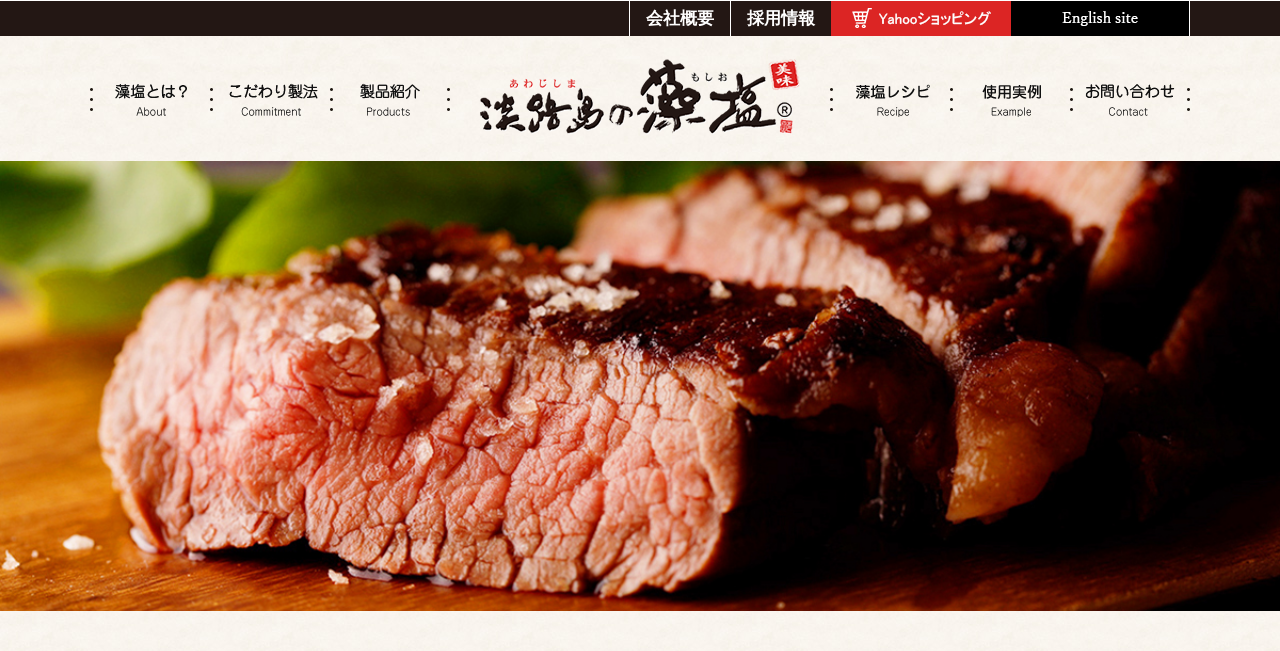

--- FILE ---
content_type: text/html; charset=UTF-8
request_url: https://www.e-moshio.com/products/business/premium/
body_size: 38893
content:
<!DOCTYPE HTML>
<html>

<head>
  <meta charset="utf-8">
    <title>          淡路島の藻塩 PREMIUMシリーズ（業務用） ｜ 淡路島の藻塩
        </title>
  <meta http-equiv="Content-Style-Type" content="text/css" />
  <meta http-equiv="X-UA-Compatible" content="IE=edge">
  <script type="text/javascript">
    if ((navigator.userAgent.indexOf('iPhone') > 0) || navigator.userAgent.indexOf('iPod') > 0 || navigator.userAgent.indexOf('Android') > 0) {
      //iPhone、iPod、Androidの設定
      document.write('<meta name="viewport" content="width=device-width,initial-scale=1.0,minimum-scale=1.0">');
    } else {
      //それ以外（PC、iPadなど）の設定
      document.write('<meta name="viewport" content="width=910,initial-scale=1.0,minimum-scale=1.0">');
    }
  </script>
  <meta name="description" content="" />
  <meta name="keywords" content="" />

  <!-- Facebook and Twitter integration -->
  <meta property="og:title" content="" />
  <meta property="og:image" content="" />
  <meta property="og:url" content="" />
  <meta property="og:site_name" content="" />
  <meta property="og:description" content="" />
  <meta name="twitter:title" content="" />
  <meta name="twitter:image" content="" />
  <meta name="twitter:url" content="" />
  <meta name="twitter:card" content="" />

  <!-- Place favicon.ico and apple-touch-icon.png in the root directory -->
  <link rel="shortcut icon" href="favicon.ico">
  <link href="https://fonts.googleapis.com/css?family=Rosarivo:400,400i&amp;subset=latin-ext" rel="stylesheet">
  <link rel="stylesheet" href="https://pro.fontawesome.com/releases/v5.6.3/css/all.css" integrity="sha384-LRlmVvLKVApDVGuspQFnRQJjkv0P7/YFrw84YYQtmYG4nK8c+M+NlmYDCv0rKWpG" crossorigin="anonymous">

  <!-- favicon -->
  <link rel="icon" href="/favicon.ico">
  <link rel="apple-touch-icon" href="/apple-touch-icon-152x152.png" sizes="152x152">
  <link rel="icon" href="/favicon-192x192.png" sizes="192x192" type="image/png">

  <!-- Animate.css -->
  <link rel="stylesheet" type="text/css" media="all" href="https://www.e-moshio.com/wp/wp-content/themes/mojio/style.css" />
  <link rel="stylesheet" href="https://www.e-moshio.com/wp/wp-content/themes/mojio/css/animate.css">
  <!-- Icomoon Icon Fonts-->
  <link rel="stylesheet" href="https://www.e-moshio.com/wp/wp-content/themes/mojio/css/icomoon.css">
  <!-- Bootstrap  -->
  <link rel="stylesheet" href="https://www.e-moshio.com/wp/wp-content/themes/mojio/css/bootstrap.css">
  <!-- Owl Carousel -->
  <link rel="stylesheet" href="https://www.e-moshio.com/wp/wp-content/themes/mojio/css/owl.carousel.min.css">
  <link rel="stylesheet" href="https://www.e-moshio.com/wp/wp-content/themes/mojio/css/owl.theme.default.min.css">
  <link rel="stylesheet" href="https://www.e-moshio.com/wp/wp-content/themes/mojio/css/owl.transitions.css">
  <link rel="stylesheet" href="https://www.e-moshio.com/wp/wp-content/themes/mojio/css/style.css">
      <link rel="stylesheet" href="https://www.e-moshio.com/wp/wp-content/themes/mojio/products/css/style.css">
    <!-- vegas slideshow -->
  <link rel="stylesheet" href="https://www.e-moshio.com/wp/wp-content/themes/mojio/css/vegas.min.css">


  <!-- Modernizr JS -->
  <script src="https://www.e-moshio.com/wp/wp-content/themes/mojio/js/modernizr-2.6.2.min.js"></script>
  <!-- FOR IE9 below -->
  <!--[if lt IE 9]>
	<script src="https://www.e-moshio.com/wp/wp-content/themes/mojio/js/respond.min.js"></script>
	<![endif]-->

  <meta name='robots' content='max-image-preview:large' />

<!-- Google Tag Manager for WordPress by gtm4wp.com -->
<script data-cfasync="false" data-pagespeed-no-defer>
	var gtm4wp_datalayer_name = "dataLayer";
	var dataLayer = dataLayer || [];
</script>
<!-- End Google Tag Manager for WordPress by gtm4wp.com --><script type="text/javascript">
window._wpemojiSettings = {"baseUrl":"https:\/\/s.w.org\/images\/core\/emoji\/14.0.0\/72x72\/","ext":".png","svgUrl":"https:\/\/s.w.org\/images\/core\/emoji\/14.0.0\/svg\/","svgExt":".svg","source":{"concatemoji":"https:\/\/www.e-moshio.com\/wp\/wp-includes\/js\/wp-emoji-release.min.js?ver=6.3.7"}};
/*! This file is auto-generated */
!function(i,n){var o,s,e;function c(e){try{var t={supportTests:e,timestamp:(new Date).valueOf()};sessionStorage.setItem(o,JSON.stringify(t))}catch(e){}}function p(e,t,n){e.clearRect(0,0,e.canvas.width,e.canvas.height),e.fillText(t,0,0);var t=new Uint32Array(e.getImageData(0,0,e.canvas.width,e.canvas.height).data),r=(e.clearRect(0,0,e.canvas.width,e.canvas.height),e.fillText(n,0,0),new Uint32Array(e.getImageData(0,0,e.canvas.width,e.canvas.height).data));return t.every(function(e,t){return e===r[t]})}function u(e,t,n){switch(t){case"flag":return n(e,"\ud83c\udff3\ufe0f\u200d\u26a7\ufe0f","\ud83c\udff3\ufe0f\u200b\u26a7\ufe0f")?!1:!n(e,"\ud83c\uddfa\ud83c\uddf3","\ud83c\uddfa\u200b\ud83c\uddf3")&&!n(e,"\ud83c\udff4\udb40\udc67\udb40\udc62\udb40\udc65\udb40\udc6e\udb40\udc67\udb40\udc7f","\ud83c\udff4\u200b\udb40\udc67\u200b\udb40\udc62\u200b\udb40\udc65\u200b\udb40\udc6e\u200b\udb40\udc67\u200b\udb40\udc7f");case"emoji":return!n(e,"\ud83e\udef1\ud83c\udffb\u200d\ud83e\udef2\ud83c\udfff","\ud83e\udef1\ud83c\udffb\u200b\ud83e\udef2\ud83c\udfff")}return!1}function f(e,t,n){var r="undefined"!=typeof WorkerGlobalScope&&self instanceof WorkerGlobalScope?new OffscreenCanvas(300,150):i.createElement("canvas"),a=r.getContext("2d",{willReadFrequently:!0}),o=(a.textBaseline="top",a.font="600 32px Arial",{});return e.forEach(function(e){o[e]=t(a,e,n)}),o}function t(e){var t=i.createElement("script");t.src=e,t.defer=!0,i.head.appendChild(t)}"undefined"!=typeof Promise&&(o="wpEmojiSettingsSupports",s=["flag","emoji"],n.supports={everything:!0,everythingExceptFlag:!0},e=new Promise(function(e){i.addEventListener("DOMContentLoaded",e,{once:!0})}),new Promise(function(t){var n=function(){try{var e=JSON.parse(sessionStorage.getItem(o));if("object"==typeof e&&"number"==typeof e.timestamp&&(new Date).valueOf()<e.timestamp+604800&&"object"==typeof e.supportTests)return e.supportTests}catch(e){}return null}();if(!n){if("undefined"!=typeof Worker&&"undefined"!=typeof OffscreenCanvas&&"undefined"!=typeof URL&&URL.createObjectURL&&"undefined"!=typeof Blob)try{var e="postMessage("+f.toString()+"("+[JSON.stringify(s),u.toString(),p.toString()].join(",")+"));",r=new Blob([e],{type:"text/javascript"}),a=new Worker(URL.createObjectURL(r),{name:"wpTestEmojiSupports"});return void(a.onmessage=function(e){c(n=e.data),a.terminate(),t(n)})}catch(e){}c(n=f(s,u,p))}t(n)}).then(function(e){for(var t in e)n.supports[t]=e[t],n.supports.everything=n.supports.everything&&n.supports[t],"flag"!==t&&(n.supports.everythingExceptFlag=n.supports.everythingExceptFlag&&n.supports[t]);n.supports.everythingExceptFlag=n.supports.everythingExceptFlag&&!n.supports.flag,n.DOMReady=!1,n.readyCallback=function(){n.DOMReady=!0}}).then(function(){return e}).then(function(){var e;n.supports.everything||(n.readyCallback(),(e=n.source||{}).concatemoji?t(e.concatemoji):e.wpemoji&&e.twemoji&&(t(e.twemoji),t(e.wpemoji)))}))}((window,document),window._wpemojiSettings);
</script>
<style type="text/css">
img.wp-smiley,
img.emoji {
	display: inline !important;
	border: none !important;
	box-shadow: none !important;
	height: 1em !important;
	width: 1em !important;
	margin: 0 0.07em !important;
	vertical-align: -0.1em !important;
	background: none !important;
	padding: 0 !important;
}
</style>
	<link rel='stylesheet' id='wp-block-library-css' href='https://www.e-moshio.com/wp/wp-includes/css/dist/block-library/style.min.css?ver=6.3.7' type='text/css' media='all' />
<style id='classic-theme-styles-inline-css' type='text/css'>
/*! This file is auto-generated */
.wp-block-button__link{color:#fff;background-color:#32373c;border-radius:9999px;box-shadow:none;text-decoration:none;padding:calc(.667em + 2px) calc(1.333em + 2px);font-size:1.125em}.wp-block-file__button{background:#32373c;color:#fff;text-decoration:none}
</style>
<style id='global-styles-inline-css' type='text/css'>
body{--wp--preset--color--black: #000000;--wp--preset--color--cyan-bluish-gray: #abb8c3;--wp--preset--color--white: #ffffff;--wp--preset--color--pale-pink: #f78da7;--wp--preset--color--vivid-red: #cf2e2e;--wp--preset--color--luminous-vivid-orange: #ff6900;--wp--preset--color--luminous-vivid-amber: #fcb900;--wp--preset--color--light-green-cyan: #7bdcb5;--wp--preset--color--vivid-green-cyan: #00d084;--wp--preset--color--pale-cyan-blue: #8ed1fc;--wp--preset--color--vivid-cyan-blue: #0693e3;--wp--preset--color--vivid-purple: #9b51e0;--wp--preset--gradient--vivid-cyan-blue-to-vivid-purple: linear-gradient(135deg,rgba(6,147,227,1) 0%,rgb(155,81,224) 100%);--wp--preset--gradient--light-green-cyan-to-vivid-green-cyan: linear-gradient(135deg,rgb(122,220,180) 0%,rgb(0,208,130) 100%);--wp--preset--gradient--luminous-vivid-amber-to-luminous-vivid-orange: linear-gradient(135deg,rgba(252,185,0,1) 0%,rgba(255,105,0,1) 100%);--wp--preset--gradient--luminous-vivid-orange-to-vivid-red: linear-gradient(135deg,rgba(255,105,0,1) 0%,rgb(207,46,46) 100%);--wp--preset--gradient--very-light-gray-to-cyan-bluish-gray: linear-gradient(135deg,rgb(238,238,238) 0%,rgb(169,184,195) 100%);--wp--preset--gradient--cool-to-warm-spectrum: linear-gradient(135deg,rgb(74,234,220) 0%,rgb(151,120,209) 20%,rgb(207,42,186) 40%,rgb(238,44,130) 60%,rgb(251,105,98) 80%,rgb(254,248,76) 100%);--wp--preset--gradient--blush-light-purple: linear-gradient(135deg,rgb(255,206,236) 0%,rgb(152,150,240) 100%);--wp--preset--gradient--blush-bordeaux: linear-gradient(135deg,rgb(254,205,165) 0%,rgb(254,45,45) 50%,rgb(107,0,62) 100%);--wp--preset--gradient--luminous-dusk: linear-gradient(135deg,rgb(255,203,112) 0%,rgb(199,81,192) 50%,rgb(65,88,208) 100%);--wp--preset--gradient--pale-ocean: linear-gradient(135deg,rgb(255,245,203) 0%,rgb(182,227,212) 50%,rgb(51,167,181) 100%);--wp--preset--gradient--electric-grass: linear-gradient(135deg,rgb(202,248,128) 0%,rgb(113,206,126) 100%);--wp--preset--gradient--midnight: linear-gradient(135deg,rgb(2,3,129) 0%,rgb(40,116,252) 100%);--wp--preset--font-size--small: 13px;--wp--preset--font-size--medium: 20px;--wp--preset--font-size--large: 36px;--wp--preset--font-size--x-large: 42px;--wp--preset--spacing--20: 0.44rem;--wp--preset--spacing--30: 0.67rem;--wp--preset--spacing--40: 1rem;--wp--preset--spacing--50: 1.5rem;--wp--preset--spacing--60: 2.25rem;--wp--preset--spacing--70: 3.38rem;--wp--preset--spacing--80: 5.06rem;--wp--preset--shadow--natural: 6px 6px 9px rgba(0, 0, 0, 0.2);--wp--preset--shadow--deep: 12px 12px 50px rgba(0, 0, 0, 0.4);--wp--preset--shadow--sharp: 6px 6px 0px rgba(0, 0, 0, 0.2);--wp--preset--shadow--outlined: 6px 6px 0px -3px rgba(255, 255, 255, 1), 6px 6px rgba(0, 0, 0, 1);--wp--preset--shadow--crisp: 6px 6px 0px rgba(0, 0, 0, 1);}:where(.is-layout-flex){gap: 0.5em;}:where(.is-layout-grid){gap: 0.5em;}body .is-layout-flow > .alignleft{float: left;margin-inline-start: 0;margin-inline-end: 2em;}body .is-layout-flow > .alignright{float: right;margin-inline-start: 2em;margin-inline-end: 0;}body .is-layout-flow > .aligncenter{margin-left: auto !important;margin-right: auto !important;}body .is-layout-constrained > .alignleft{float: left;margin-inline-start: 0;margin-inline-end: 2em;}body .is-layout-constrained > .alignright{float: right;margin-inline-start: 2em;margin-inline-end: 0;}body .is-layout-constrained > .aligncenter{margin-left: auto !important;margin-right: auto !important;}body .is-layout-constrained > :where(:not(.alignleft):not(.alignright):not(.alignfull)){max-width: var(--wp--style--global--content-size);margin-left: auto !important;margin-right: auto !important;}body .is-layout-constrained > .alignwide{max-width: var(--wp--style--global--wide-size);}body .is-layout-flex{display: flex;}body .is-layout-flex{flex-wrap: wrap;align-items: center;}body .is-layout-flex > *{margin: 0;}body .is-layout-grid{display: grid;}body .is-layout-grid > *{margin: 0;}:where(.wp-block-columns.is-layout-flex){gap: 2em;}:where(.wp-block-columns.is-layout-grid){gap: 2em;}:where(.wp-block-post-template.is-layout-flex){gap: 1.25em;}:where(.wp-block-post-template.is-layout-grid){gap: 1.25em;}.has-black-color{color: var(--wp--preset--color--black) !important;}.has-cyan-bluish-gray-color{color: var(--wp--preset--color--cyan-bluish-gray) !important;}.has-white-color{color: var(--wp--preset--color--white) !important;}.has-pale-pink-color{color: var(--wp--preset--color--pale-pink) !important;}.has-vivid-red-color{color: var(--wp--preset--color--vivid-red) !important;}.has-luminous-vivid-orange-color{color: var(--wp--preset--color--luminous-vivid-orange) !important;}.has-luminous-vivid-amber-color{color: var(--wp--preset--color--luminous-vivid-amber) !important;}.has-light-green-cyan-color{color: var(--wp--preset--color--light-green-cyan) !important;}.has-vivid-green-cyan-color{color: var(--wp--preset--color--vivid-green-cyan) !important;}.has-pale-cyan-blue-color{color: var(--wp--preset--color--pale-cyan-blue) !important;}.has-vivid-cyan-blue-color{color: var(--wp--preset--color--vivid-cyan-blue) !important;}.has-vivid-purple-color{color: var(--wp--preset--color--vivid-purple) !important;}.has-black-background-color{background-color: var(--wp--preset--color--black) !important;}.has-cyan-bluish-gray-background-color{background-color: var(--wp--preset--color--cyan-bluish-gray) !important;}.has-white-background-color{background-color: var(--wp--preset--color--white) !important;}.has-pale-pink-background-color{background-color: var(--wp--preset--color--pale-pink) !important;}.has-vivid-red-background-color{background-color: var(--wp--preset--color--vivid-red) !important;}.has-luminous-vivid-orange-background-color{background-color: var(--wp--preset--color--luminous-vivid-orange) !important;}.has-luminous-vivid-amber-background-color{background-color: var(--wp--preset--color--luminous-vivid-amber) !important;}.has-light-green-cyan-background-color{background-color: var(--wp--preset--color--light-green-cyan) !important;}.has-vivid-green-cyan-background-color{background-color: var(--wp--preset--color--vivid-green-cyan) !important;}.has-pale-cyan-blue-background-color{background-color: var(--wp--preset--color--pale-cyan-blue) !important;}.has-vivid-cyan-blue-background-color{background-color: var(--wp--preset--color--vivid-cyan-blue) !important;}.has-vivid-purple-background-color{background-color: var(--wp--preset--color--vivid-purple) !important;}.has-black-border-color{border-color: var(--wp--preset--color--black) !important;}.has-cyan-bluish-gray-border-color{border-color: var(--wp--preset--color--cyan-bluish-gray) !important;}.has-white-border-color{border-color: var(--wp--preset--color--white) !important;}.has-pale-pink-border-color{border-color: var(--wp--preset--color--pale-pink) !important;}.has-vivid-red-border-color{border-color: var(--wp--preset--color--vivid-red) !important;}.has-luminous-vivid-orange-border-color{border-color: var(--wp--preset--color--luminous-vivid-orange) !important;}.has-luminous-vivid-amber-border-color{border-color: var(--wp--preset--color--luminous-vivid-amber) !important;}.has-light-green-cyan-border-color{border-color: var(--wp--preset--color--light-green-cyan) !important;}.has-vivid-green-cyan-border-color{border-color: var(--wp--preset--color--vivid-green-cyan) !important;}.has-pale-cyan-blue-border-color{border-color: var(--wp--preset--color--pale-cyan-blue) !important;}.has-vivid-cyan-blue-border-color{border-color: var(--wp--preset--color--vivid-cyan-blue) !important;}.has-vivid-purple-border-color{border-color: var(--wp--preset--color--vivid-purple) !important;}.has-vivid-cyan-blue-to-vivid-purple-gradient-background{background: var(--wp--preset--gradient--vivid-cyan-blue-to-vivid-purple) !important;}.has-light-green-cyan-to-vivid-green-cyan-gradient-background{background: var(--wp--preset--gradient--light-green-cyan-to-vivid-green-cyan) !important;}.has-luminous-vivid-amber-to-luminous-vivid-orange-gradient-background{background: var(--wp--preset--gradient--luminous-vivid-amber-to-luminous-vivid-orange) !important;}.has-luminous-vivid-orange-to-vivid-red-gradient-background{background: var(--wp--preset--gradient--luminous-vivid-orange-to-vivid-red) !important;}.has-very-light-gray-to-cyan-bluish-gray-gradient-background{background: var(--wp--preset--gradient--very-light-gray-to-cyan-bluish-gray) !important;}.has-cool-to-warm-spectrum-gradient-background{background: var(--wp--preset--gradient--cool-to-warm-spectrum) !important;}.has-blush-light-purple-gradient-background{background: var(--wp--preset--gradient--blush-light-purple) !important;}.has-blush-bordeaux-gradient-background{background: var(--wp--preset--gradient--blush-bordeaux) !important;}.has-luminous-dusk-gradient-background{background: var(--wp--preset--gradient--luminous-dusk) !important;}.has-pale-ocean-gradient-background{background: var(--wp--preset--gradient--pale-ocean) !important;}.has-electric-grass-gradient-background{background: var(--wp--preset--gradient--electric-grass) !important;}.has-midnight-gradient-background{background: var(--wp--preset--gradient--midnight) !important;}.has-small-font-size{font-size: var(--wp--preset--font-size--small) !important;}.has-medium-font-size{font-size: var(--wp--preset--font-size--medium) !important;}.has-large-font-size{font-size: var(--wp--preset--font-size--large) !important;}.has-x-large-font-size{font-size: var(--wp--preset--font-size--x-large) !important;}
.wp-block-navigation a:where(:not(.wp-element-button)){color: inherit;}
:where(.wp-block-post-template.is-layout-flex){gap: 1.25em;}:where(.wp-block-post-template.is-layout-grid){gap: 1.25em;}
:where(.wp-block-columns.is-layout-flex){gap: 2em;}:where(.wp-block-columns.is-layout-grid){gap: 2em;}
.wp-block-pullquote{font-size: 1.5em;line-height: 1.6;}
</style>
<link rel='stylesheet' id='responsive-lightbox-prettyphoto-css' href='https://www.e-moshio.com/wp/wp-content/plugins/responsive-lightbox/assets/prettyphoto/prettyPhoto.min.css?ver=2.4.5' type='text/css' media='all' />
<script type='text/javascript' src='https://www.e-moshio.com/wp/wp-includes/js/jquery/jquery.min.js?ver=3.7.0' id='jquery-core-js'></script>
<script type='text/javascript' src='https://www.e-moshio.com/wp/wp-includes/js/jquery/jquery-migrate.min.js?ver=3.4.1' id='jquery-migrate-js'></script>
<script type='text/javascript' src='https://www.e-moshio.com/wp/wp-content/plugins/responsive-lightbox/assets/prettyphoto/jquery.prettyPhoto.min.js?ver=2.4.5' id='responsive-lightbox-prettyphoto-js'></script>
<script type='text/javascript' src='https://www.e-moshio.com/wp/wp-includes/js/underscore.min.js?ver=1.13.4' id='underscore-js'></script>
<script type='text/javascript' src='https://www.e-moshio.com/wp/wp-content/plugins/responsive-lightbox/assets/infinitescroll/infinite-scroll.pkgd.min.js?ver=6.3.7' id='responsive-lightbox-infinite-scroll-js'></script>
<script id="responsive-lightbox-js-before" type="text/javascript">
var rlArgs = {"script":"prettyphoto","selector":"lightbox","customEvents":"","activeGalleries":false,"animationSpeed":"normal","slideshow":false,"slideshowDelay":5000,"slideshowAutoplay":false,"opacity":"0.75","showTitle":true,"allowResize":true,"allowExpand":true,"width":1080,"height":720,"separator":"\/","theme":"pp_default","horizontalPadding":20,"hideFlash":false,"wmode":"opaque","videoAutoplay":false,"modal":false,"deeplinking":false,"overlayGallery":true,"keyboardShortcuts":true,"social":false,"woocommerce_gallery":false,"ajaxurl":"https:\/\/www.e-moshio.com\/wp\/wp-admin\/admin-ajax.php","nonce":"f920109427","preview":false,"postId":181,"scriptExtension":false};
</script>
<script type='text/javascript' src='https://www.e-moshio.com/wp/wp-content/plugins/responsive-lightbox/js/front.js?ver=2.4.5' id='responsive-lightbox-js'></script>
<link rel="https://api.w.org/" href="https://www.e-moshio.com/wp-json/" /><link rel="alternate" type="application/json" href="https://www.e-moshio.com/wp-json/wp/v2/pages/181" /><link rel="alternate" type="application/json+oembed" href="https://www.e-moshio.com/wp-json/oembed/1.0/embed?url=https%3A%2F%2Fwww.e-moshio.com%2Fproducts%2Fbusiness%2Fpremium%2F" />
<link rel="alternate" type="text/xml+oembed" href="https://www.e-moshio.com/wp-json/oembed/1.0/embed?url=https%3A%2F%2Fwww.e-moshio.com%2Fproducts%2Fbusiness%2Fpremium%2F&#038;format=xml" />

<!-- Google Tag Manager for WordPress by gtm4wp.com -->
<!-- GTM Container placement set to footer -->
<script data-cfasync="false" data-pagespeed-no-defer>
	var dataLayer_content = {"pagePostType":"page","pagePostType2":"single-page","pagePostAuthor":"e-moshio.com"};
	dataLayer.push( dataLayer_content );
</script>
<script data-cfasync="false">
(function(w,d,s,l,i){w[l]=w[l]||[];w[l].push({'gtm.start':
new Date().getTime(),event:'gtm.js'});var f=d.getElementsByTagName(s)[0],
j=d.createElement(s),dl=l!='dataLayer'?'&l='+l:'';j.async=true;j.src=
'//www.googletagmanager.com/gtm.'+'js?id='+i+dl;f.parentNode.insertBefore(j,f);
})(window,document,'script','dataLayer','GTM-PJWGKFK');
</script>
<!-- End Google Tag Manager -->
<!-- End Google Tag Manager for WordPress by gtm4wp.com --><script src="https://ajaxzip3.github.io/ajaxzip3.js" charset="UTF-8"></script>
    <script type="text/javascript">
    jQuery(function($){
    $("#zip").attr('onKeyUp', 'AjaxZip3.zip2addr(this,\'\',\'address\',\'address\');');
})</script></head>

<body data-rsssl=1>

  <nav class="sp_nav">
    <div class="row">
      <div class="col-md-3">
        <div class="fh5co-navbar-brand">
          <div class="col-md-3">
            <div class="fh5co-navbar-brand">
                          </div>
          </div>
        </div>
      </div>
    </div>
    <!--navi-->
    <div class="cp_cont">
      <div class="cp_offcm01">
        <input type="checkbox" id="cp_toggle01">
        <label for="cp_toggle01"><span></span><span></span><span></span></label>
        <div class="cp_menu">
          <ul class="nav_list">
            <li><a href="https://www.e-moshio.com">トップページ</a></li>
            <li><a href="https://www.e-moshio.com/salt">藻塩とは？</a></li>
            <li><a href="https://www.e-moshio.com/manufacture">こだわり製法</a></li>
            <li><a href="https://www.e-moshio.com/products">製品紹介</a></li>
             <li><a href="https://www.e-moshio.com/recipe2">藻塩レシピ</a></li>
            <li><a href="https://www.e-moshio.com/shio_how_to">使用実例</a></li>
            <li><a href="https://www.e-moshio.com/company">会社概要</a></li>
            <li class="under"><a href="https://www.e-moshio.com/history">沿革</a></li>
            <li class="under"><a href="https://www.e-moshio.com/formation">組織図</a></li>
            <li class="under"><a href="https://www.e-moshio.com/map">アクセスマップ</a></li>
            <li><a href="https://www.e-moshio.com/recruit">採用情報</a></li>
            <li><a href="https://www.e-moshio.com/qa">Q &amp; A</a></li>
            <li><a href="https://www.e-moshio.com/contact">お問い合わせ</a></li>
            <li><a href="https://www.e-moshio.com/policy">プライバシーポリシー</a></li>
            <li><a href="https://www.e-moshio.com/riyou">当サイトをご利用にあたって</a></li>
            <li><a href="https://www.e-moshio.com/link">関連リンク</a></li>
            <li><a href="https://www.e-moshio.com/sitemap">サイトマップ</a></li>
          </ul>
        </div>
      </div>
    </div>
    <!--/navi-->
  </nav>
  <div class="header">
    <div class="head_btn_over">
      <div class="head_btn">
        <ul>
          <li class="head_top_link"><a class="head_text" href="https://www.e-moshio.com/company">会社概要</a></li>
          <li class="head_top_link"><a class="head_text" href="https://www.e-moshio.com/recruit">採用情報</a></li>
          <li><a href="https://store.shopping.yahoo.co.jp/e-moshio/" target="_blank"><img src="https://www.e-moshio.com/wp/wp-content/themes/mojio/images/head_btn_01.png" alt="ヤフーショッピング"></a></li>
          <li><a href="https://www.e-moshio.com/en/" target="_blank"><img src="https://www.e-moshio.com/wp/wp-content/themes/mojio/images/head_btn_02.png" alt="english site"></a></li>
        </ul>
      </div>
    </div>

    <div class="header2">

      <ul class="left_nav">
        <li><a href="https://www.e-moshio.com/salt"><img src="https://www.e-moshio.com/wp/wp-content/themes/mojio/images/nav_01.png" alt="藻塩とは？"></a></li>
        <li><a href="https://www.e-moshio.com/manufacture"><img src="https://www.e-moshio.com/wp/wp-content/themes/mojio/images/nav_02.png" alt="こだわり製法"></a></li>
        <li><a href="https://www.e-moshio.com/products"><img src="https://www.e-moshio.com/wp/wp-content/themes/mojio/images/nav_03.png" alt="製品紹介"></a></li>
      </ul>
      <div class="head_logo">
        <a href="https://www.e-moshio.com"><img src="https://www.e-moshio.com/wp/wp-content/themes/mojio/images/head_logo.png" alt="淡路島の藻塩"></a>
      </div>
      <ul class="right_nav">
        <!--<li><a href="https://www.e-moshio.com/company/"><img src="https://www.e-moshio.com/wp/wp-content/themes/mojio/images/nav_04.png" alt="会社概要"></a></li>ここを編集-->
        <!--<li><a href="https://www.e-moshio.com/recruit/"><img src="https://www.e-moshio.com/wp/wp-content/themes/mojio/images/nav_05.png" alt="採用情報"></a></li>ここを編集-->
        <li><a href="https://www.e-moshio.com/recipe2"><img src="https://www.e-moshio.com/wp/wp-content/themes/mojio/images/nav_04_new.png" alt="藻塩レシピ"></a></li>
        <li><a href="https://www.e-moshio.com/shio_how_to"><img src="https://www.e-moshio.com/wp/wp-content/themes/mojio/images/nav_05_new.png" alt="使用実例"></a></li>
        <li><a href="https://www.e-moshio.com/contact"><img src="https://www.e-moshio.com/wp/wp-content/themes/mojio/images/nav_06.png" alt="お問い合わせ"></a></li>
      </ul>
    </div>

  </div>
  <div class="wrap">
    <div class="box-wrap">
      
    
        
                <div id="fh5co-intro-section" class="section-overlay animate-box" data-animate-effect="fadeIn">
      <div class="fh5co-intro-cover text-center product1_mv">
        <div class="container">
          <div class="row mv_title_box">
            <div class="mv_title col-md-8 col-md-offset-2 float-overlay">
              <div class="col-md-8 col-md-offset-2 float-overlay">

              </div>
            </div>
          </div>
        </div>
      </div>
    </div>
    <!-- END fh5co-intro-section -->
    <div id="fh5co-section">
      <div class="container">
        
        <div class="section_inner text-center animate-box" data-animate-effect="fadeIn">

<div class="row animate-box text-center mb50">
<img decoding="async" src="https://www.e-moshio.com/wp/wp-content/uploads/pro_01.png" alt="淡路島の藻塩PREMIUM">
</div>
          <div class="row animate-box text-center">
          </div>
          <dl class="products_box animate-box">
            <dt><img decoding="async" src="https://www.e-moshio.com/wp/wp-content/themes/mojio//images/product1_p6.jpg" alt="" class="hidden-xs"/><img decoding="async" src="https://www.e-moshio.com/wp/wp-content/themes/mojio//images/product1_p6_sp.jpg" alt="" class="visible-xs"/></dt>
            <dd>
              <h3 class="number">淡路島の藻塩（茶）PREMIUM　500g</h3>
              <table class="number">
                <tbody>
                  <tr>
                    <td>内容量：500g</td>
                  </tr>
                  <tr>
                    <td>JAN：4540334126879</td>
                  </tr>
                  <tr>
                    <td>C/S入数：500g×20袋</td>
                  </tr>
                  <tr>
                    <td>色：薄茶色</td>
                  </tr>
                  <tr>
                    <td>用途：ホテル・外食産業・食品メーカー</td>
                  </tr>
                </tbody>
              </table>
            </dd>
          </dl>
          <dl class="products_box animate-box">
            <dt><img decoding="async" src="https://www.e-moshio.com/wp/wp-content/themes/mojio//images/product1_p7.jpg" alt="" class="hidden-xs"/><img decoding="async" src="https://www.e-moshio.com/wp/wp-content/themes/mojio//images/product1_p7_sp.jpg" alt="" class="visible-xs"/></dt>
            <dd>
              <h3 class="number">淡路島の藻塩（茶）PREMIUM　1kg</h3>
              <table class="number">
                <tbody>
                  <tr>
                    <td>内容量：1kg</td>
                  </tr>
                  <tr>
                    <td>JAN：4540334126862</td>
                  </tr>
                  <tr>
                    <td>C/S入数：1kg×10袋</td>
                  </tr>
                  <tr>
                    <td>色：薄茶色</td>
                  </tr>
                  <tr>
                    <td>用途：和食、フレンチ、イタリアン、ホテル、おむずび、食品メーカー等</td>
                  </tr>

                </tbody>
              </table>
            </dd>
          </dl>


          <dl class="products_box animate-box">
            <dt><img decoding="async" src="https://www.e-moshio.com/wp/wp-content/themes/mojio//images/t010.png" alt="" class="hidden-xs"/><img decoding="async" src="https://www.e-moshio.com/wp/wp-content/themes/mojio//images/t010.png" alt="" class="visible-xs"/></dt>
            <dd>
              <h3 class="number">淡路島の藻塩（茶）PREMIUM　5kg</h3>
              <table class="number">
                <tbody>
                  <tr>
                    <td>内容量：5kg</td>
                  </tr>
                  <tr>
                    <td>JAN：4540334126886</td>
                  </tr>
                  <tr>
                    <td>C/S入数：5kg×2袋×2合</td>
                  </tr>
                  <tr>
                    <td>色：薄茶色</td>
                  </tr>
                  <tr>
                    <td>用途：和食、フレンチ、イタリアン、ホテル、おむずび、食品メーカー等</td>
                  </tr>

                </tbody>
              </table>
            </dd>
          </dl>


          <dl class="products_box animate-box">
            <dt><img decoding="async" src="https://www.e-moshio.com/wp/wp-content/themes/mojio//images/product1_p8.jpg" alt="" class="hidden-xs"/><img decoding="async" src="https://www.e-moshio.com/wp/wp-content/themes/mojio//images/product1_p8_sp.jpg" alt="" class="visible-xs"/></dt>
            <dd>
              <h3 class="number">淡路島の藻塩（茶）PREMIUM　1g</h3>
              <table class="number">
                <tbody>
                  <tr>
                    <td>内容量：1g</td>
                  </tr>
                  <tr>
                    <td>JAN：-</td>
                  </tr>
                  <tr>
                    <td>C/S入数：5000</td>
                  </tr>
                  <tr>
                    <td>色：薄茶色</td>
                  </tr>
                  <tr>
                    <td>用途：添付用小袋として大人気、魚、肉、青果等</td>
                  </tr>
                </tbody>
              </table>
            </dd>
          </dl>


          <dl class="products_box animate-box">
            <dt><img decoding="async" src="https://www.e-moshio.com/wp/wp-content/themes/mojio//images/product1_p9.jpg" alt="" class="hidden-xs"/><img decoding="async" src="https://www.e-moshio.com/wp/wp-content/themes/mojio//images/product1_p9_sp.jpg" alt="" class="visible-xs"/></dt>
            <dd>
              <h3 class="number">淡路島の藻塩（茶）PREMIUM　1g×200</h3>
              <table class="number">
                <tbody>
                  <tr>
                    <td>内容量：1g×200</td>
                  </tr>
                  <tr>
                    <td>JAN：4540334002180</td>
                  </tr>
                  <tr>
                    <td>C/S入数：15</td>
                  </tr>
                  <tr>
                    <td>色：薄茶色</td>
                  </tr>
                  <tr>
                    <td>用途：添付用小袋として大人気、天ぷら、魚、肉、青果等</td>
                  </tr>
                </tbody>
              </table>
            </dd>
          </dl>

        </div>

<div class="products_tn row animate-box mb0 fadeInUp animated">
<h3>プロのシェフが信頼する味</h3>
<p class="mb30">淡路島の豊かな海の恵みから作られる淡路島の藻塩PREMIUMシリーズは、芳醇な海の香りが繊細な味わいを演出します。普段の調理はもちろん最高級の肉や魚といった「素材自身」の味を引き立たせるのに最も適した塩であると言えます。</p>
	<div class="animate-box text fadeInUp animated align_center"">
            <img decoding="async" src="https://www.e-moshio.com/wp/wp-content/themes/mojio//images/product1_image1.jpg" alt=""/>
          </div>
</div>


<div class="post animate-box">
<div class="box_waku">全国の有名百貨店、スーパー等で購入いただけます。<br>
お近くに取扱店等がない場合、またご希望の商品を取り扱っていない場合は、下記にお問い合わせください。<br>
<b>TEL：</b>0120-57-1357　（月～金　午前9時～午後6時　祝祭日を除く）
<br><b>Eメール：</b><a href="mailto:info@e-moshio.com">info@e-moshio.com</a></div>


<div class="btn_common mb80"><a href="https://store.shopping.yahoo.co.jp/e-moshio/" target="_blank" rel="noopener noreferrer">商品のご購入はこちら</a></div>
</div>


                <div class="animate-box">
        <div class="btn_common mb80"><a href="https://www.e-moshio.com/products/">製品紹介へ戻る</a></div>
    </div>
<div class="animate-box">
    <div class="btn_common"><a href="https://www.e-moshio.com">トップページへ戻る</a></div>
</div>

<!-- END fh5co-product-section -->
<div id="fh5co-section" class="animate-box fh5co-grey-section">
  <div>
    <ul class="footer_btns">
      <li><a href="https://www.e-moshio.com/qa/">Q&amp;A</a></li>
      <li><a href="https://www.e-moshio.com/company/">会社概要</a></li>
    </ul>
  </div>
  <div>
    <div class="row section_inner">
      <div class="col-md-4 animate-box">
        <div class="fh5co-inner">
          <div class="holder-section">
            <ul class="footer_list">
              <li><a href="https://www.e-moshio.com/">Top</a></li>
              <li><a href="https://www.e-moshio.com/salt/">藻塩とは？</a></li>
              <li><a href="https://www.e-moshio.com/manufacture/">こだわりの製法</a></li>
              <li><a href="https://www.e-moshio.com/products/">製品紹介</a></li>
              <li><a href="https://www.e-moshio.com/company/">会社概要</a></li>
            </ul>
          </div>
        </div>
      </div>
      <div class="col-md-4 animate-box">
        <div class="fh5co-inner">
          <div class="holder-section">
            <ul class="footer_list">
              <li><a href="https://www.e-moshio.com/recruit/">採用情報</a></li>
              <li><a href="https://www.e-moshio.com/qa/">Q&amp;A</a></li>
              <li><a href="https://www.e-moshio.com/recipe2">レシピ</a></li>
              <li><a href="https://www.e-moshio.com/shio_how_to">使用実例</a></li>
            </ul>
          </div>
        </div>
      </div>
      <div class="col-md-4 animate-box">
        <div class="fh5co-inner">
          <div class="holder-section">
            <ul class="footer_list">
              <li><a href="https://www.e-moshio.com/contact/">お問い合わせ</a></li>
              <li><a href="https://www.e-moshio.com/policy/">プライバシーポリシー</a></li>
              <li><a href="https://www.e-moshio.com/riyou/">当サイトをご利用にあたって</a></li>
              <li><a href="https://www.e-moshio.com/link/">関連リンク</a></li>
              <li><a href="https://www.e-moshio.com/sitemap/">サイトマップ</a></li>

              <li><a href="https://store.shopping.yahoo.co.jp/e-moshio/" target="_blank">Yahoo!ショッピング</a></li>

            </ul>
          </div>
        </div>
      </div>
    </div>
  </div>

</div>
<footer>
  <div id="footer">
    <div class="container">
      <div class="row">
        <div class="col-md-6 col-md-offset-3 text-center">
          <p>Copyright TaDa PHILOSOPHY,inc.All Rights Reserved.</p>
        </div>
      </div>
    </div>
  </div>
</footer>
</div>
<!-- END: box-wrap -->
</div>


<!-- GTM Container placement set to footer -->
<!-- Google Tag Manager (noscript) -->
				<noscript><iframe src="https://www.googletagmanager.com/ns.html?id=GTM-PJWGKFK" height="0" width="0" style="display:none;visibility:hidden" aria-hidden="true"></iframe></noscript>
<!-- End Google Tag Manager (noscript) -->
<!-- jQuery -->
<script src="https://www.e-moshio.com/wp/wp-content/themes/mojio/js/jquery.min.js"></script>
<!-- jQuery Easing -->
<script src="https://www.e-moshio.com/wp/wp-content/themes/mojio/js/jquery.easing.1.3.js"></script>
<!-- Bootstrap -->
<script src="https://www.e-moshio.com/wp/wp-content/themes/mojio/js/bootstrap.min.js"></script>
<!-- Owl carousel -->
<script src="https://www.e-moshio.com/wp/wp-content/themes/mojio/js/owl.carousel.min.js"></script>
<!-- Waypoints -->
<script src="https://www.e-moshio.com/wp/wp-content/themes/mojio/js/jquery.waypoints.min.js"></script>
<!-- Parallax Stellar -->
<script src="https://www.e-moshio.com/wp/wp-content/themes/mojio/js/jquery.stellar.min.js"></script>

<!-- Main JS (Do not remove) -->
<script src="https://www.e-moshio.com/wp/wp-content/themes/mojio/js/main.js"></script>
<script src="https://www.e-moshio.com/wp/wp-content/themes/mojio/js/vegas.min.js"></script>
<script>
  $(function() {
    $('#pc_mv').vegas({
      overlay: true,
      animation: 'kenburns',
      transitionDuration: 2000,
      delay: 4000,
      animationDuration: 10000,
      slides: [{
          src: 'https://www.e-moshio.com/en/images/top_mv03_pc.jpg'
        },
        {
          src: 'https://www.e-moshio.com/en/images/top_mv02_pc.jpg'
        },
        {
          src: 'https://www.e-moshio.com/en/images/top_mv01_pc.jpg'
        },
        {
          src: 'https://www.e-moshio.com/en/images/top_mv04_pc.jpg'
        }
      ]
    });
  });
</script>
</body>

</html>

--- FILE ---
content_type: text/css
request_url: https://www.e-moshio.com/wp/wp-content/themes/mojio/style.css
body_size: 29369
content:
@charset "utf-8";

/*
Theme Name: mojio
Theme URI: 
 
Version: 1
*/

body,
div,
p,
h1,
h2,
h3,
h4,
h5,
ul,
ol,
li,
dl,
dt,
dd,
table,
th,
td,
hr,
address,
img {
    margin: 0;
    padding: 0;
    list-style: none;
    border: none;
}

html {
    font-size: 62.5%;
    scroll-behavior: smooth;
}

body {
    line-height: 2.1;
    font-family: 游明朝, "Yu Mincho", YuMincho, "Hiragino Mincho ProN", "Hiragino Mincho Pro", HGS明朝E, メイリオ, Meiryo, serif !important;
    font-size: 1.6rem;
    color: #111;
    background: url(images/back_01.jpg) repeat center top !important;
    font-weight: bold;
}

h1,
.h1,
h2,
.h2,
h3,
.h3 {
    font-weight: bold !important;
}

img {
    vertical-align: bottom;
}

.mb0 {
    margin-bottom: 0px !important;
}

.mb1 {
    margin-bottom: 1px !important;
}

.mb2 {
    margin-bottom: 2px !important;
}

.mb5 {
    margin-bottom: 5px !important;
}

.mb10 {
    margin-bottom: 10px !important;
}

.mb15 {
    margin-bottom: 15px !important;
}

.mb20 {
    margin-bottom: 20px !important;
}

.mb25 {
    margin-bottom: 25px !important;
}

.mb30 {
    margin-bottom: 30px !important;
}

.mb40 {
    margin-bottom: 40px !important;
}

.mb50 {
    margin-bottom: 50px !important;
}

.mb60 {
    margin-bottom: 60px !important;
}

.mb80 {
    margin-bottom: 80px !important;
}

.mb100 {
    margin-bottom: 100px !important;
}

.mt0 {
    margin-top: 0px !important;
}

.mt20 {
    margin-top: 20px !important;
}

.mt30 {
    margin-top: 30px !important;
}

.mt50 {
    margin-top: 50px !important;
}

.mt100 {
    margin-top: 100px !important;
}

.pb40 {
    padding-bottom: 40px;
}

.pt0 {
    padding-top: 0px !important;
}

.mb-10 {
    margin-top: -10px;
}

.align_center {
    text-align: center;
}

.menseki {
    text-align: right;
    font-size: 1.2rem;
    color: #777;
    margin-top: 10px;
}

.align_left {
    text-align: left;
}

a {
    text-decoration: none;
    color: #333;
}

a:hover {
    text-decoration: none;
}

.clearfix:after {
    content: " ";
    display: block;
    clear: both;
}

ul {
    margin: 0;
    padding: 0;
}

p {
    margin: 0;
    padding: 0;
}


/*---------------------ビジュアル-------------------------*/

.alignleft {
    display: inline;
    float: left;
    margin-right: 30px;
    margin-bottom: 20px;
}

.alignright {
    display: inline;
    float: right;
    margin-bottom: 20px;
    margin-left: 30px;
}

.aligncenter {
    clear: both;
    display: block;
    margin-left: auto;
    margin-right: auto;
}


/*---------------------ビジュアル-------------------------*/


/*-----------nav-------------------*/

.tablenav {
    line-height: 2em;
    margin: 1em auto 0;
    padding-bottom: 1em;
    text-align: center;
    color: white;
}

a.page-numbers,
.tablenav .current {
    padding: 3px 7px;
    border: solid 1px #49200d;
    text-decoration: none;
}

a.page-numbers:hover {
    color: white;
    background: #49200d;
}

.tablenav .current {
    background: #49200d;
    border-color: #49200d;
    font-weight: bold;
}

.tablenav .next,
.tablenav .prev {
    border: 0 none;
    background: transparent;
    text-decoration: underline;
}

.post p {
    margin-bottom: 15px;
}

div {
    font-size: 20px;
}

.height_auto {
    height: auto !important;
}

.container .moshio_bg1 {
    margin-bottom: 80px !important;
}

#footer .row {
    margin: 0;
}

.section_inner .lead {
    margin: 0 0 80px 0;
}

.section_inner h3 {
    font-size: 32px !important;
}

.bn_block {
    width: 1000px;
    display: flex;
    margin: 40px auto;
    justify-content: space-between;
}

.bn_block li {
    width: 24.9%;
}

.bn_block li a {
    display: block;
    width: 100%;
    height: auto;
    padding: 2em 0;
    text-align: center;
    /*background: #fff;*/
    color: #fff;
}

.cp_offcm01 #cp_toggle01~label::before {
    font-size: 250% !important;
}

.btn_common a {
    display: block;
    width: 30%;
    height: auto;
    padding: 1em 0;
    text-align: center;
    background: #301906;
    color: #fff;
    margin: 50px auto 0;
}

.post {
    width: 1000px;
    height: auto;
    margin: 0 auto;
    text-align: left;
}

.cat_list {
    display: inline-block;
    background: #000;
    color: #fff;
    padding: 5px 20px;
    margin-bottom: 20px;
}

.common_title {
    font-size: 30px;
    margin: 0 0 30px;
    border-bottom: 1px solid #333;
    padding: 0 0 10px;
}


/*---------------------ビジュアル-------------------------*/

.alignleft {
    display: inline;
    float: left;
    margin-right: 30px;
    margin-bottom: 10px;
}

.alignright {
    display: inline;
    float: right;
    margin-bottom: 10px;
    margin-left: 30px;
}

.aligncenter {
    clear: both;
    display: block;
    margin-left: auto;
    margin-right: auto;
    margin-bottom: 10px;
}


/*---------------------ビジュアル-------------------------*/


/*-----------nav-------------------*/

.tablenav {
    line-height: 2em;
    margin: 1em auto 0;
    padding-bottom: 1em;
    text-align: center;
    color: white;
}

a.page-numbers,
.tablenav .current {
    padding: 3px 7px;
    border: solid 1px #000;
    text-decoration: none;
}

a.page-numbers:hover {
    color: white;
    background: #000;
}

.tablenav .current {
    background: #000;
    border-color: #000;
    font-weight: bold;
}

.tablenav .next,
.tablenav .prev {
    border: 0 none;
    background: transparent;
    text-decoration: underline;
}

.post p {
    font-size: 16px;
    margin-bottom: 20px;
}

.section_inner dd p {
    width: 100%;
    margin: 0;
}

.top_news dt {
    padding: 0.5em 1em;
    border-right: solid 1px #333;
    width: 14%;
}

.top_news dd a {
    text-decoration: underline;
}

.txt18 {
    text-align: center;
}

.font_big {
    font-size: 20px;
}

.table_history {
    table-layout: fixed;
    border: 1px solid #000;
}

.bord_bottom {
    border-bottom: 1px solid #000;
}

.table_history th {
    padding: 15px;
    vertical-align: top;
    background: #000;
    color: #fff;
    text-align: center;
    border-bottom: 1px solid #fff;
}

.table_history td {
    width: 10%;
    padding: 15px;
    border-bottom: 1px solid #000;
}

.table_history td:nth-child(2),
.table_history td:nth-child(3) {
    width: 7%;
}

.table_history td:nth-child(4) {
    width: 15%;
}

.table_history td a {
    text-decoration: underline;
}

.w10 {
    width: 10%;
}

.w20 {
    width: 20%;
}

.w50 {
    width: 50% !important;
}

.vertical {
    writing-mode: vertical-rl;
}

.bord_none {
    border: none !important;
}

.box_waku {
    border: 1px solid #000;
    padding: 20px;
    margin-bottom: 50px;
}

.tab-box ul {
    margin-bottom: 30px !important;
}

.tab-box li.tab3::before {
    content: "";
    width: 80px;
    height: 80px;
    position: absolute;
    top: 0;
    left: 4%;
    margin-top: -10px;
    background: url("images/btn_bimi.png") no-repeat top left;
    background-size: auto;
    background-size: contain;
}

.tab-box li.tab4::before {
    content: "";
    width: 80px;
    height: 80px;
    position: absolute;
    top: 0;
    left: 4%;
    margin-top: -10px;
    background: url("images/btn_setouchi.png") no-repeat top left;
    background-size: auto;
    background-size: contain;
}

.tab-box li.tab5::before {
    content: "";
    width: 80px;
    height: 80px;
    position: absolute;
    top: 0;
    left: 4%;
    margin-top: -10px;
    background: url("images/btn_gift.png") no-repeat top left;
    background-size: auto;
    background-size: contain;
}

.tab-box li.tab6::before {
    content: "";
    width: 80px;
    height: 80px;
    position: absolute;
    top: 0;
    left: 4%;
    margin-top: -10px;
    background: url("images/btn_ind.png") no-repeat top left;
    background-size: auto;
    background-size: contain;
}

.tab-box li.tab7::before {
    content: "";
    width: 80px;
    height: 80px;
    position: absolute;
    top: 0;
    left: 4%;
    margin-top: -10px;
    background: url("images/btn_shio.png") no-repeat top left;
    background-size: auto;
    background-size: contain;
}

.sp {
    display: none;
}

.komidashi {
    background: #301906;
    color: #fff !important;
    width: 100% !important;
    margin: 50px 0 10px;
    padding: 5px 20px;
}

.fh5co-grey-section {
    background: rgba(0, 0, 0, 0) !important;
}


/*-----ボタン色変更-----*/

.footer_btns li a,
.cp_offcm01 .cp_menu,
.btn:hover,
.btn:active,
.btn:focus {
    background: #301906 !important;
}

.cp_offcm01 label::before {
    background: #301906 !important;
}

.top_title {
    top: 48% !important;
}

.top_title p img {
    width: 90%;
    height: auto;
}

#pc_mv .top_title p img {
    width: 1055px;
    height: auto;
}

.fh5co-intro-cover a.btn {
    background: #301906 !important;
}

.key_btn a {
    display: block;
    width: 60%;
    height: auto;
    padding: 1em 0;
    text-align: center;
    color: #fff;
    margin: 50px auto 0;
    background: #301906;
    opacity: 0.85;
}

.box_waka {
    background: url(images/waka_bg.png) no-repeat center 0;
    height: 460px;
    text-align: center;
    margin: 80px 0 0;
    box-sizing: border-box;
    padding: 125px 0 0;
}

.products_box dt {
    width: 40%;
    box-sizing: border-box;
    padding: 1%;
    background: #fff;
}

.cp_offcm01 .cp_menu li {
    padding: 8px 0;
    position: relative;
    border-bottom: 1px solid #070400;
    font-size: 1.4rem !important;
}

.nav_list li::after {
    top: 53% !important;
    width: 10px !important;
    height: 11px !important;
    content: "";
    border: 0px;
    border-top: solid 1px #fff;
    border-right: solid 1px #fff;
    -ms-transform: rotate(45deg);
    -webkit-transform: rotate(45deg);
    transform: rotate(45deg);
    position: absolute;
    right: 4%;
    margin-top: -7px;
}

li.under {
    margin-left: 15px;
}

.tab-box li {
    background: #301906 !important;
}

a.btn_map {
    background: #301906 !important;
}

.rec dd a {
    background: #301906 !important;
    display: inline-block;
    padding: 5px 15px;
    border-radius: 5px;
    color: #fff;
    text-decoration: none !important;
}

.fit {
    max-width: 100%;
    height: auto;
}

.link_list {
    margin: 50px 0;
}

.link_list ul {
    margin-left: 15px;
}

.link_list li {
    padding: 5px 0;
}

.line {
    border-bottom: 1px solid;
    padding: 10px 0;
    margin: 0 0 15px;
}

.cp_offcm01 .cp_menu {
    overflow-y: scroll;
    opacity: 0.95 !important;
}

.pro_box ul {
    width: 1000px;
    margin: 30px auto;
    display: flex;
    justify-content: space-between;
}

.pro_box ul:first-child {
    margin-top: 50px;
}

.pro_box ul:last-child {
    margin-bottom: 80px;
}

.pro_box ul li {
    width: calc(100% / 2);
    height: auto;
    display: block;
    margin-right: 3px;
    background: #fff;
    display: flex;
    align-items: center;
    text-align: center;
    position: relative;
    padding: 1em 0;
    box-sizing: border-box;
    height: 120px;
}

.pro_box ul li a {
    position: relative;
    display: block;
    width: 100%;
    height: auto;
    line-height: 1.4;
    font-size: 16px;
    text-align: center;
    color: #fff;
    padding: 0.5em;
}

.header2 {
    width: 1100px;
    margin: 0 auto;
    overflow: hidden;
    position: relative;
    padding: 0 0 0 0;
    box-sizing: border-box;
    height: 125px;
    display: flex;
    align-items: center;
}

.header .left_nav {
    width: 360px;
    float: left;
    overflow: hidden;
    margin: 0;
}

.header .right_nav {
    width: 360px;
    float: right;
    overflow: hidden;
    margin: 0;
}

.header .left_nav li,
.header .right_nav li {
    width: 120px;
    float: left;
}

.header .head_logo {
    width: 380px;
    text-align: center;
    margin: -4px 0 0px;
}

.header .head_btn_over {
    width: 100%;
    height: 36px;
    background: #231714;
}

.header .head_btn {
    width: 1100px;
    margin: 0 auto;
}

.header .head_btn ul {
    /*width:359px;*/
    display: flex;
    flex-direction: row;
    /*flex-wrap: wrap ;*/
    justify-content: space-between;
    float: right;
    margin: 0;
    line-height: 1;
}

.cp_cont {
    display: none;
}

.section_inner p,
#fh5co-intro-section h3 {
    text-shadow: 1px 1px 4px #fff;
}

#fh5co-intro-section h3.white,
#fh5co-intro-section h2.white,
#fh5co-media-section h2.white,
.section_inner p.shadow_black {
    text-shadow: 1px 1px 4px #000;
}

.products_bn li {
    margin: 40px 0;
}

.products_bn li:last-child {
    margin: 0 0 80px 0;
}

.product2_p1 {
    margin: 0 !important;
}

.products_box dt {
    display: flex;
    align-items: center;
}

.row {
    margin-left: auto !important;
    margin-right: auto !important;
}


/*--フォントサイズ調整---*/

h2,
.h2 {
    font-size: 36px;
}

.section_inner h2 {
    font-size: 36px;
    padding: 0.5em;
    margin: 0 auto 2rem;
    text-align: center;
}

.products_box dd td {
    font-size: 20px;
    padding: 5px;
    border-top: solid 1px #ccc;
}

.products_box dd h3 {
    font-size: 30px !important;
    line-height: 1.4;
}

.company_box dt {
    width: 30%;
    border-right: none;
    padding: 1em 0;
    font-size: 20px;
    font-weight: 400;
}

.company_box dd {
    width: 100%;
    padding: 1em 0;
    font-size: 20px;
    line-height: 1.4;
}

.section_inner h2 {
    font-size: 32px !important;
}

.company_box dt,
.company_box dd {
    font-size: 100% !important;
}

#fh5co-intro-section .mv_title_box .mv_title h2,
#fh5co-media-section .mv_title_box .mv_title h2 {
    font-size: 54px !important;
    letter-spacing: 1px;
    text-align: center;
    margin: 70px 0 20px;
    display: block;
}

#fh5co-intro-section .mv_title_box .mv_title h3,
#fh5co-media-section .mv_title_box .mv_title h3 {
    font-size: 28px;
}

h2,
.h2 {
    font-size: 36px !important;
}

.lead {
    font-weight: bold !important;
}

.sp_nav {
    display: none;
}

@media screen and (max-width: 768px) {
    .sp_nav {
        display: block;
    }
    body {
        position: relative;
    }
    #fh5co-header {
        z-index: 10000000000;
    }
    .pc {
        display: none;
    }
    .mb20 {
        margin-bottom: 10px !important;
    }
    .mb50 {
        margin-bottom: 30px !important;
    }
    body,
    div,
    .section_inner p {
        font-size: 16px;
        /* !important; */
    }
    h2,
    h3 {
        width: auto !important;
    }
    h1,
    h2,
    h3,
    h4,
    h5,
    h6 {
        margin: 0 0 20px 0 !important;
    }
    .section_inner h3 {
        font-size: 20px !important;
        line-height: 1.3;
    }
    #fh5co-intro-section .mv_title_box .mv_title h2,
    #fh5co-media-section .mv_title_box .mv_title h2 {
        font-size: 40px !important;
        letter-spacing: 1px;
        text-align: center;
        margin: 70px 0 20px;
        display: block;
    }
    #fh5co-intro-section .mv_title_box .mv_title h3,
    #fh5co-media-section .mv_title_box .mv_title h3 {
        font-size: 28px;
    }
    #fh5co-intro-section h3.white,
    #fh5co-intro-section h2.white,
    #fh5co-media-section h2.white {
        text-shadow: 1px 1px 4px #000 !important;
    }
    .only_text {
        margin: 0 auto;
    }
    #fh5co-intro-section h2,
    #fh5co-media-section h2 {
        font-size: 30px !important;
    }
    .top_product_img1 {
        bottom: 0 !important;
    }
    .top_qa {
        margin-bottom: 40px;
    }
    .header {
        display: none;
    }
    .cp_cont {
        display: block;
    }
    .pc {
        display: none;
    }
    .sp {
        display: block;
    }
    .only_text {
        font-size: 1.4rem;
        color: #000;
        width: 93% !important;
        margin-top: 1em;
    }
    .section_inner .link_list:first-child {
        margin-top: 0;
    }
    .products_box {
        margin: 0 auto 50px !important;
    }
    .products_box dd h3 {
        font-size: 20px !important;
        margin: 20px auto 0 !important;
    }
    .post .btn_common a {
        max-width: 100%;
    }
    .section_inner .lead {
        margin: 0 0 30px;
    }
    .bn_block {
        width: 90%;
        margin: 30px auto 0;
        padding: 0;
        display: flex;
        flex-direction: row;
        flex-wrap: wrap;
        justify-content: space-between;
        align-items: center;
        align-content: center;
    }
    .bn_block li {
        width: 46%;
    }
    .bn_block li img {
        width: 100%;
    }
    .bn_block li a {
        display: block;
        width: 100%;
        height: auto;
        padding: 1em 0;
        text-align: center;
        color: #fff;
        margin-bottom: 0.5em;
    }
    /*---------------------ビジュアル-------------------------*/
    .alignleft,
    .alignright,
    .aligncenter {
        float: none;
        display: block;
        margin: 0 auto 10px;
    }
    /*---------------------ビジュアル-------------------------*/
    .top_news {
        width: 100%;
        margin: 0 auto;
        display: block !important;
        border-bottom: solid 1px #333 !important;
    }
    .top_news dt {
        width: 100%;
        padding: 0.5em 0.5em 0 !important;
        border-right: none !important;
    }
    .top_news dd {
        width: 100%;
        padding: 0.5em 0.5em !important;
    }
    .btn_common a {
        display: block;
        width: 100%;
        height: auto;
        padding: 1em 0;
        text-align: center;
        background: #301906;
        color: #fff;
        margin: 30px auto 0;
        max-width: 94%;
    }
    .post {
        width: 94%;
        height: auto;
        margin: 0 auto;
        text-align: left;
    }
    .txt18 {
        margin: 20px 0;
    }
    .section_inner {
        width: 95% !important;
        margin: 0 auto !important;
    }
    #fh5co-media-section,
    #fh5co-intro-section,
    #fh5co-contact-section,
    #fh5co-product-section,
    .about-section {
        padding-bottom: 0em !important;
        margin: 0 0 2em;
    }
    .tab-box li.tab3::before {
        content: "";
        width: 50px;
        height: 80px;
        position: absolute;
        top: 0;
        left: 4%;
        margin-top: -10px;
        background: url("images/btn_bimi.png") no-repeat top left;
        background-size: auto;
        background-size: contain;
    }
    .tab-box li.tab4::before {
        content: "";
        width: 50px;
        height: 80px;
        position: absolute;
        top: 0;
        left: 4%;
        margin-top: -10px;
        background: url("images/btn_setouchi.png") no-repeat top left;
        background-size: auto;
        background-size: contain;
    }
    .tab-box li.tab5::before {
        content: "";
        width: 50px;
        height: 80px;
        position: absolute;
        top: 0;
        left: 4%;
        margin-top: -10px;
        background: url("images/btn_gift.png") no-repeat top left;
        background-size: auto;
        background-size: contain;
    }
    .tab-box li.tab6::before {
        content: "";
        width: 50px;
        height: 80px;
        position: absolute;
        top: 0;
        left: 4%;
        margin-top: -10px;
        background: url("images/btn_ind.png") no-repeat top left;
        background-size: auto;
        background-size: contain;
    }
    .tab-box li.tab7::before {
        content: "";
        width: 50px;
        height: 80px;
        position: absolute;
        top: 0;
        left: 4%;
        margin-top: -10px;
        background: url("images/btn_shio.png") no-repeat top left;
        background-size: auto;
        background-size: contain;
    }
    .tab-box li a {
        padding: 0 10% !important;
    }
    .tab-box li::before {
        width: 50px !important;
        height: 50px !important;
        background-size: contain !important;
        margin-top: 0px !important;
    }
    .tab-box ul {
        margin-bottom: 0 !important;
    }
    .scroll {
        overflow: auto;
        white-space: nowrap;
    }
    .scroll::-webkit-scrollbar {
        height: 5px;
    }
    .scroll::-webkit-scrollbar-track {
        background: #f1f1f1;
    }
    .scroll::-webkit-scrollbar-thumb {
        background: #bcbcbc;
    }
    .box_waka {
        background: url(images/waka_bg.png) no-repeat center -30px;
        height: 280px;
        text-align: center;
        margin: 40px 0 0;
        box-sizing: border-box;
        padding: 82px 0 0;
    }
    .box_waka img {
        width: 80%;
        display: block;
        margin: 0 auto;
        height: auto;
    }
    .tab-box li::after {
        top: 53% !important;
        width: 10px !important;
        height: 11px !important;
    }
    .fh5co-grey-section {
        margin-top: 0em !important;
    }
    h2,
    h3 {
        width: 94%;
        margin-left: auto !important;
        margin-right: auto !important;
    }
    #fh5co-section h2 {
        width: 94% !important;
        font-size: 2.4rem !important;
        margin: 0 auto 20px !important;
        line-height: 1.3;
    }
    .section-overlay .float-overlay {
        width: 90%;
    }
    .notpadding .section_inner {
        padding-top: 0 !important;
    }
    #fh5co-section .notpadding h2 {
        margin-top: 50px !important;
    }
    .notpadding .moshio_bg1-2,
    .notpadding .manufacture_bg5 {
        padding-top: 60% !important;
        margin-top: 10px !important;
        margin-bottom: 10px !important;
        /*	*/
    }
    .container .moshio_bg1 {
        margin-bottom: 50px !important;
    }
    .notpadding .only_text {
        font-size: 1.6rem !important;
        width: 93% !important;
    }
    .google-map {
        position: relative;
        padding-bottom: 56.25%;
        padding-top: 30px;
        height: 0;
        overflow: hidden;
        margin-bottom: 20px;
    }
    .google-map iframe {
        position: absolute;
        top: 0;
        left: 0;
        width: 100%;
        height: 100%;
    }
    #fh5co-intro-section h2,
    #fh5co-media-section h2 {
        margin-top: 5rem !important;
    }
    .pro_box ul {
        width: 94%;
        margin: 0px auto;
        display: block;
        justify-content: space-between;
    }
    .pro_box ul li {
        width: 100%;
        margin: 10px 0;
    }
    .pro_box ul li img {
        max-width: 100%;
        height: auto;
    }
    #fh5co-section .footer_btns:first-child {
        margin: 20px auto 0 !important;
    }
    .pro_box ul:first-child {
        margin-top: 0px;
    }
    .mb80 {
        margin-bottom: 30px !important;
    }
    #fh5co-intro-section h3.white,
    #fh5co-intro-section h2.white,
    #fh5co-media-section h2.white {
        text-shadow: none;
        font-size: 20px !important;
    }
    .top_bg4 .section_inner h3,
    .top_bg5 .section_inner h3,
    .top_bg6 .section_inner h3 {
        width: 100% !important;
    }
    .top_bg4 .section_inner h3 br,
    .top_bg5 .section_inner h3 br,
    .top_bg6 .section_inner h3 br {
        display: none;
    }
    .cp_cont,
    .cp_offcm01 #cp_toggle01 {
        z-index: 1000000000000;
    }
}

.head_text {
    display: block;
    width: 100px;
    text-align: center;
    color: #fff;
    font-size: 17px;
    padding-top: 10px;
}

.head_top_link:nth-child(1) {
    border-left: solid #fff 1px;
}

.head_top_link:nth-child(2) {
    border-left: solid #fff 1px;
}

.karigumi {
    color: #fff;
}


/*--- 202106追加　使い方ページ ---*/

.hou_to_mv {
    background: #000 url(./images/shio_key-min.jpg) no-repeat center center;
}

.shio_box {
    display: flex;
    justify-content: space-between;
    margin: 0 auto 53px;
    width: 706px;
}

.shio_box div.shio_item_box {
    letter-spacing: -1.4px;
}

.shio_box div.shio_item_box img {
    margin-bottom: 28px;
}

.shio_box div.shio_item_box a {
    font-size: 17px;
    background: #301906;
    color: #fff;
    padding: 10px 4px 10px 14px;
}

.shio_item_box dl {
    margin-bottom: 24px;
}

.shio_item_box dt {
    color: #dc2524;
    font-size: 24px;
    margin-bottom: 7px;
}

.shio_item_box dt span {
    font-size: 16px;
}

.shio_item_box dd {
    color: #231714;
    font-size: 16px;
}

.description_box {
    margin-bottom: 65px;
}

section.shio_comment {
    width: 654px;
    margin: 0 auto;
    text-align: left;
    letter-spacing: 1px;
}

section.shio_comment h3 {
    position: relative;
    color: #dc2524;
    padding-left: 23px;
    margin-bottom: 35px;
}

.shio_comment h3::before {
    content: "";
    display: inline-block;
    width: 15px;
    height: 29px;
    background-color: #dc2524;
    position: absolute;
    top: 2px;
    left: 3px;
}

section.shio_comment h4 {
    font-size: 20px;
    color: #dc2524;
    margin: 0;
}

.comment_bd {
    background-image: radial-gradient(#dc2524 10%, transparent 20%);
    background-size: 16px 16px;
    height: 10px;
    margin-bottom: 26px;
}

.shio_comment div.comment_bd:nth-of-type(1) {
    width: 450px;
}

.shio_comment div.comment_bd:nth-of-type(2) {
    width: 290px;
}

section.shio_comment p {
    width: 100%;
    font-size: 18px;
    margin-bottom: 37px;
    color: #333333;
}

div.shio_how_to_box {
    margin: 0 auto 65px;
}

.shio_box,
.shio_box dt,
section.shio_comment h3,
section.shio_comment h4 {
    font-weight: 400 !important;
}

@media screen and (max-width: 768px) {
    .shio_box {
        display: block;
        margin: 0 0 53px;
    }
    .shio_box div.shio_item_box:nth-of-type(2),
    .shio_box div.shio_item_box {
        margin: 0 auto 30px;
    }
    .shio_box div.shio_item_box img {
        margin-bottom: 10px;
    }
    .description_box {
        margin-bottom: 30px;
    }
    .description_box img {
        max-width: 100%;
    }
    .shio_comment h3::before {
        top: -2px;
    }
    section.shio_comment h4 {
        font-size: 18px;
        margin: 0px !important;
    }
    section.shio_comment {
        width: 100%;
        letter-spacing: 0;
    }
    .shio_comment div.comment_bd:nth-of-type(1) {
        max-width: 100%;
    }
    .shio_comment div.comment_bd:nth-of-type(2) {
        width: 230px;
    }
    .comment_bd {
        margin: 0 0 10px;
    }
}


/*--- 202106 レシピページ ---*/

.recipe_mv {
    background: #000 url(./images/recipe-key-min.jpg) no-repeat center center;
}

.animate-box p.recipe_lead {
    width: 100%;
    margin-bottom: 96px;
}

.animate-box img.recipe_img {
    margin-bottom: 96px;
}

section.recipe_item {
    width: 654px;
    margin: 0 auto;
    text-align: left;
    letter-spacing: 1px;
}

section.recipe_item h3 {
    position: relative;
    color: #dc2524;
    padding-left: 23px;
    margin-bottom: 20px;
}

section.recipe_item h3 {
    font-weight: 400 !important;
}

.recipe_item h3::before {
    content: "";
    display: inline-block;
    width: 15px;
    height: 29px;
    background-color: #dc2524;
    position: absolute;
    top: 2px;
    left: 3px;
}


/* .recipe_bd {
    background-image: radial-gradient(#000 10%, transparent 20%);
    background-size: 11px 11px;
    height: 10px;
    margin: 5px 0 20px 0;
} */

.recipe_table tr {
    border-bottom: 4px dotted;
}

.recipe_table td {
    padding: 10px;
    font-size: 21px;
}

.recipe_table td:nth-child(1) {
    width: 55%;
    padding: 20px 30px 10px 10px;
}

.p_recipe_other2 {
    padding-top: 10px;
    margin-bottom: 100px;
}

.recipe_item p.recipe_other,
.recipe_item table,
.recipe_item ul {
    width: 90%;
}

.recipe_item li {
    list-style: decimal inside;
    font-size: 21px;
    border-bottom: 4px dotted;
    padding: 20px 10px 10px;
}

.recipe_item li::marker {
    font-size: 24px;
}

.recipe_item li a {
    background: #f7eda7;
    padding: 5px;
}

.recipe_item p.recipe_other {
    font-size: 15px;
}

@media screen and (max-width: 768px) {
    #fh5co-intro-section.recipe {
        padding: 0;
    }
    .animate-box p.recipe_lead {
        margin-bottom: 30px;
        text-align: left;
        font-size: 15px;
    }
    .animate-box img.recipe_img {
        max-width: 100%;
        height: auto;
        margin-bottom: 30px;
    }
    .recipe_item h3::before {
        top: -2px;
    }
    .recipe_item p.recipe_other,
    .recipe_item table,
    .recipe_item ul,
    section.recipe_item {
        width: 100%;
        font-size: 14px;
    }
    .recipe_item table {
        margin-bottom: 20px;
    }
    section.recipe_item span {
        padding-right: 10px;
    }
    section.recipe_item p.recipe_other {
        font-style: 13px;
    }
    .p_recipe_other2 {
        margin-bottom: 50px;
    }
}


/*--- 20210609 レシピ一覧ページ ---*/

.recipe_lead {
    width: 100%;
}

.recipe_archive {
    display: flex;
    flex-wrap: wrap;
    justify-content: space-between;
}

.recipe_item_box {
    width: 481px;
    height: 660px;
    margin: 0 0 100px;
}

.recipe_img_box {
    width: 100%;
    height: 600px;
}

.recipe_img_box img {
    object-fit: cover;
    width: 100%;
    height: 100%;
    object-position: center;
}

.recipe_item_box h3 span {
    color: #dc2524;
}

.section_inner h2.recipe_title_bd:nth-of-type(2) {
    border-bottom: solid 1px;
    padding-top: 100px;
}

@media screen and (max-width: 768px) {
    .recipe_item_box {
        width: 100%;
        height: 300px;
    }
    .recipe_img_box {
        height: 300px;
    }
}


/*-- 美味　淡路の藻塩　固定 --*/

.bimi_shio_box {
    text-align: center;
    margin: 0 0 60px;
}

@media screen and (max-width: 768px) {
    .bimi_shio_box {
        margin: 0 0 30px;
    }
    .bimi_shio_box img {
        width: 100%;
    }
    .bimi_shio_box h2 {
        font-size: 2.4rem !important;
    }
}

--- FILE ---
content_type: text/css
request_url: https://www.e-moshio.com/wp/wp-content/themes/mojio/css/style.css
body_size: 24934
content:
@font-face {
  font-family: 'icomoon';
  src: url("../fonts/icomoon/icomoon.eot?srf3rx");
  src: url("../fonts/icomoon/icomoon.eot?srf3rx#iefix") format("embedded-opentype"), url("../fonts/icomoon/icomoon.ttf?srf3rx") format("truetype"), url("../fonts/icomoon/icomoon.woff?srf3rx") format("woff"), url("../fonts/icomoon/icomoon.svg?srf3rx#icomoon") format("svg");
  font-weight: normal;
  font-style: normal;

}
/* =======================================================
*
* 	COMMON+TOPPAGE
*
* ======================================================= */
body {
font-family: 'Rosarivo', serif;
color:#000;
  line-height: 1.8;
  font-size: 20px;
  background: #fff;
-webkit-font-smoothing: antialiased;
}

a {
  color: #000;
  -webkit-transition: 0.5s;
  -o-transition: 0.5s;
  transition: 0.5s;
}
a:hover {
text-decoration: none;
  color: #ccc !important;
}
a:focus, a:active {
  outline: none;
}

p {
  margin-bottom: 1.5em;
  font-size: 20px;
}

h1, h2, h3, h4, h5, h6 {
  color: rgba(0, 0, 0, 0.8);
  margin: 0 0 40px 0;
}

.white{
	color:#fff !important;
}

.italy{
	font-style: italic;
}

.mt40{
	margin-top: 40px;
}


::-webkit-selection {
  color: #fcfcfc;
  background: #eee;
}

::-moz-selection {
  color: #fcfcfc;
  background: #eee;
}

::selection {
  color: #fcfcfc;
  background: #ddd;
}

.wrap{
overflow: hidden;	
}

.box-wrap {
  max-width: 100%;
  margin: 0 auto;
  position: relative;

}
.box-wrap:before {
  position: absolute;
  top: 0;
  left: 0;
  content: '';
  -webkit-box-shadow: -7px 1px 13px 2px rgba(0, 0, 0, 0.08);
  -moz-box-shadow: -7px 1px 13px 2px rgba(0, 0, 0, 0.08);
  box-shadow: -7px 1px 13px 2px rgba(0, 0, 0, 0.08);
}

header{
	position: absolute;
	z-index: 10000;
	left: -1px;
}




#fh5co-header {
	width:100%;

  padding:1em 0 0 0;

}
#fh5co-header .navbar-default {
  border: transparent;
  padding-bottom: 0;
  margin-bottom: 0;
}
#fh5co-header .navbar {
  padding: 0;
  margin: 0;
}
#fh5co-header .fh5co-navbar-brand {
  width: 100%;
  margin: 0;
z-index: 1000;
}
#fh5co-header .fh5co-navbar-brand .fh5co-logo {
  width: 52px;
  height: 30px;
  padding: 0;
  font-size: 20px;
  letter-spacing: 2px;
}
#fh5co-header .fh5co-navbar-brand .fh5co-logo:focus, #fh5co-header .fh5co-navbar-brand .fh5co-logo:hover {
  text-decoration: none !important;
}
@media screen and (max-width: 992px) {
  #fh5co-header .fh5co-navbar-brand {
    text-align: left;
    margin-bottom: 40px;
  }
}
#fh5co-header .nav {
  width: 100%;
}
#fh5co-header .nav li {
  font-size: 15px;
  display: inline-block;
  margin-left: 50px;
  text-transform: uppercase;
}
@media screen and (max-width: 768px) {
  #fh5co-header .nav li {
    width: 100%;
    margin-left: 0;
  }
}
#fh5co-header .nav li:first-child {
  margin-left: 0;
}
#fh5co-header .nav li a {
  color: rgba(0, 0, 0, 0.4);
  position: relative;
  -webkit-transition: 0.5s;
  -o-transition: 0.5s;
  transition: 0.5s;
  padding: 0;
}
#fh5co-header .nav li a:hover, #fh5co-header .nav li a:focus {
  color: gray !important;
  background: transparent;
  text-decoration: none !important;
}
@media screen and (max-width: 768px) {
  #fh5co-header .nav li a {
    padding: 10px 0;
  }
}
#fh5co-header .nav li.active a {
  color: #ccc;
  background: transparent;
  position: relative;
}
#fh5co-header .nav li.active a:before {
  position: absolute;
  width: 8px;
  height: 8px;
  -webkit-border-radius: 50%;
  -moz-border-radius: 50%;
  -ms-border-radius: 50%;
  border-radius: 50%;
  top: -20px;
  background: #a980cd;
  content: '';
  left: 50%;
  margin-left: -4px;
}
@media screen and (max-width: 768px) {
  #fh5co-header .nav li.active a:before {
    top: 0;
  }
}
@media screen and (max-width: 992px) {
  #fh5co-header .nav li.active a {
    color: #ccc;
  }
}
@media screen and (max-width: 480px) {
  #fh5co-header .nav li.active a {
    border-bottom: 2px solid transparent;
    color: #ccc;
  }
}
@media screen and (max-width: 992px) {
  #fh5co-header .nav {
    margin-bottom: 40px;
    text-align: center;
  }
}

.owl-carousel {

}



/* Owl Override Style */
.owl-carousel .owl-controls,
.owl-carousel-posts .owl-controls {
  margin-top: 0;
}

.owl-carousel .owl-controls .owl-nav .owl-next,
.owl-carousel .owl-controls .owl-nav .owl-prev,
.owl-carousel-posts .owl-controls .owl-nav .owl-next,
.owl-carousel-posts .owl-controls .owl-nav .owl-prev {
  top: 0;
  margin-top: -29px;
  z-index: 9999;
  position: absolute;
  -webkit-transition: 0.2s;
  -o-transition: 0.2s;
  transition: 0.2s;
}

.owl-carousel-posts .owl-controls .owl-nav .owl-next,
.owl-carousel-posts .owl-controls .owl-nav .owl-prev {
  top: 0;
}

.owl-carousel .owl-controls .owl-nav .owl-next,
.owl-carousel-posts .owl-controls .owl-nav .owl-next {
  right: 40px;
}
.owl-carousel .owl-controls .owl-nav .owl-next:hover,
.owl-carousel-posts .owl-controls .owl-nav .owl-next:hover {
  margin-right: -10px;
}

.owl-carousel .owl-controls .owl-nav .owl-prev,
.owl-carousel-posts .owl-controls .owl-nav .owl-prev {
  left: 40px;
}
.owl-carousel .owl-controls .owl-nav .owl-prev:hover,
.owl-carousel-posts .owl-controls .owl-nav .owl-prev:hover {
  margin-left: -10px;
}

.owl-carousel-posts .owl-controls .owl-nav .owl-next {
  right: -50px;
}
@media screen and (max-width: 768px) {
  .owl-carousel-posts .owl-controls .owl-nav .owl-next {
    right: 0px;
  }
}

.owl-carousel-posts .owl-controls .owl-nav .owl-prev {
  left: -50px;
}
@media screen and (max-width: 768px) {
  .owl-carousel-posts .owl-controls .owl-nav .owl-prev {
    left: 0px;
  }
}

.owl-carousel-posts .owl-controls .owl-nav .owl-next i,
.owl-carousel-posts .owl-controls .owl-nav .owl-prev i,
.owl-carousel-fullwidth .owl-controls .owl-nav .owl-next i,
.owl-carousel-fullwidth .owl-controls .owl-nav .owl-prev i {
  color: #000;
}
.owl-carousel-posts .owl-controls .owl-nav .owl-next:hover i,
.owl-carousel-posts .owl-controls .owl-nav .owl-prev:hover i,
.owl-carousel-fullwidth .owl-controls .owl-nav .owl-next:hover i,
.owl-carousel-fullwidth .owl-controls .owl-nav .owl-prev:hover i {
  color: #000;
}

.owl-carousel-fullwidth.fh5co-light-arrow .owl-controls .owl-nav .owl-next i,
.owl-carousel-fullwidth.fh5co-light-arrow .owl-controls .owl-nav .owl-prev i {
  font-size: 50px;
  color: #000;
}
.owl-carousel-fullwidth.fh5co-light-arrow .owl-controls .owl-nav .owl-next:hover i,
.owl-carousel-fullwidth.fh5co-light-arrow .owl-controls .owl-nav .owl-prev:hover i {
  color: #000;
}

.owl-carousel2 .owl-controls .owl-nav .owl-next i,
.owl-carousel2 .owl-controls .owl-nav .owl-prev i {
  font-size: 50px;
  color: rgba(0, 0, 0, 0.5);
}
.owl-carousel2 .owl-controls .owl-nav .owl-next:hover i,
.owl-carousel2 .owl-controls .owl-nav .owl-prev:hover i {
  color: rgba(0, 0, 0, 0.6);
}

.owl-carousel2 .owl-controls .owl-nav .owl-next {
  right: -50px;
}
.owl-carousel2 .owl-controls .owl-nav .owl-next:hover {
  margin-right: -10px;
}

.owl-carousel2 .owl-controls .owl-nav .owl-prev {
  left: -50px;
}
.owl-carousel2 .owl-controls .owl-nav .owl-prev:hover {
  margin-left: -10px;
}

.owl-carousel2 .owl-dots {
  display: none !important;
}
@media screen and (max-width: 992px) {
  .owl-carousel2 .owl-dots {
    display: block !important;
  }
}

@media screen and (max-width: 768px) {
  .owl-theme .owl-controls .owl-nav {
    display: none;
  }
}

.owl-theme .owl-controls .owl-nav [class*="owl-"] {
  background: none !important;
}
.owl-theme .owl-controls .owl-nav [class*="owl-"] i {
  font-size: 30px;
}
.owl-theme .owl-controls .owl-nav [class*="owl-"] i:hover, .owl-theme .owl-controls .owl-nav [class*="owl-"] i:focus {
  background: none !important;
}
.owl-theme .owl-controls .owl-nav [class*="owl-"]:hover, .owl-theme .owl-controls .owl-nav [class*="owl-"]:focus {
  background: none !important;
}

.owl-theme .owl-dots {
  position: absolute;
  bottom: 0;
  width: 100%;
  text-align: center;
}

.owl-carousel-fullwidth.owl-theme .owl-dots {
  bottom: 0;
  margin-bottom: 40px;
}

.owl-theme .owl-dots .owl-dot span {
  width: 10px;
  height: 10px;
  background: rgba(255, 255, 255, 0.3);
  -webkit-transition: 0.2s;
  -o-transition: 0.2s;
  transition: 0.2s;
  border: 2px solid transparent;
}
.owl-theme .owl-dots .owl-dot span:hover {
  background: none;
}

.owl-theme .owl-dots .owl-dot.active span, .owl-theme .owl-dots .owl-dot:hover span {
  background: #fff;
}

#fh5co-media-section, #fh5co-intro-section, #fh5co-contact-section,
#fh5co-product-section, .about-section {
  padding-bottom: 0em;
}
@media screen and (max-width: 768px) {
  #fh5co-media-section, #fh5co-intro-section, #fh5co-contact-section,
  #fh5co-product-section, .about-section {
    padding-bottom: 3em;
  }
}

#fh5co-intro-section h2,
#fh5co-media-section h2{
  font-size: 30px !important;
  color: #000;
  letter-spacing: 1px;
text-align: center;
	display: block;
	margin:0px 0 50px;
}
#fh5co-intro-section h3 {
  font-weight: 300;
  line-height: 38px;
}

.section-overlay {
  margin-bottom: 4em;
  position: relative;
  padding-bottom: 0 !important;
}
.section-overlay:before {
  position: absolute;
  top: 0;
  left: 0;
  bottom: 0;
  right: 0;
  content: '';
  background: rgba(0, 0, 0, 0);
  z-index: 1;
}
.section-overlay .float-overlay {
  z-index: 9;
}

.fh5co-cover {
  min-height: 448px;
  position: relative;
  margin-bottom: 40px;
  background-size: cover;
  background: center center;
}
.fh5co-cover .desc {
  position: absolute;
  bottom: 0;
  left: 0;
  right: 0;
  padding: 40px;
  background: rgba(0, 0, 0, 0.2);
}
.fh5co-cover .desc p {
  margin-bottom: 10px;
}
.fh5co-cover .desc span {
  font-size: 16px;
  color: rgba(255, 255, 255, 0.7);
}
.fh5co-cover .fh5co-cover-hero {
  min-height: 122px;
  position: relative;
  width: 100%;
  margin-bottom: 40px;
}
.fh5co-cover .fh5co-cover-hero .fh5co-cover-thumb {
  width: 170px;
  height: 123px;
  position: absolute;
  top: 0;
  left: 0;
  background-size: cover;
  background: center;
}
.fh5co-cover .fh5co-cover-hero .desc-thumb {
  padding-left: 9.5em;
}
.fh5co-cover .fh5co-cover-hero .desc-thumb p {
  margin-bottom: 7px;
}
.fh5co-cover .fh5co-cover-hero .desc-thumb span {
  font-size: 16px;
  color: rgba(0, 0, 0, 0.4);
}
@media screen and (max-width: 992px) {
  .fh5co-cover .fh5co-cover-hero {
    //height: 448px;
  }
  .fh5co-cover .fh5co-cover-hero .fh5co-cover-thumb {
    //height: 448px;
    width: 100%;
  }
  .fh5co-cover .fh5co-cover-hero .desc-thumb {
    position: absolute;
    bottom: 0;
    left: 0;
    right: 0;
    padding: 40px;
    background: rgba(0, 0, 0, 0.2);
  }
  .fh5co-cover .fh5co-cover-hero .desc-thumb p {
    margin-bottom: 10px;
  }
  .fh5co-cover .fh5co-cover-hero .desc-thumb span {
    font-size: 16px;
    color: rgba(255, 255, 255, 0.7);
  }
}

.fh5co-intro-cover {
  width: 100%;
  padding: 50px 0 0;
  position: relative;
height:450px;
background-size:cover;	
overflow: hidden;
}
ba
.fh5co-intro-cover:before {
  position: absolute;
  top: 0;
  left: 0;
  right: 0;
  bottom: 0;
  content: '';
  width: 100%;
}
.fh5co-intro-cover a.btn {
  position: relative;
  padding: 10px 20px;
  font-size: 16px;
  font-weight: bold;
  letter-spacing: 1px;
  color: #fff;
background: #000;
  -webkit-border-radius: 0;
  -moz-border-radius: 0;
  -ms-border-radius: 0;
  border-radius: 0;
}
.fh5co-intro-cover a.btn:hover, .fh5co-intro-cover a.btn:focus {
  text-decoration: none !important;
  color: #fff !important;
}

.fh5co-intro-cover h2 {
  color:#fff;
}

@media screen and (max-width: 768px) {
	#fh5co-intro-section h2,
#fh5co-media-section h2{
  font-size: 1.8em;
  color: #000;
  letter-spacing: 1px;
text-align: center;
	margin-top:7rem;
	display: block;
}
	
		.fh5co-intro-cover h2 {
  line-height: 1;
margin-bottom:10px;
}
	.fh5co-intro-cover h3 {
  font-size:16px;
		  line-height: 1;
}
	
	.fh5co-intro-cover {
  width: 100%;
  padding: 100px 0 0;
  position: relative;
height:380px;
background-size:cover;	
background-position: center;	
}
	
  .fh5co-intro-cover a.btn {
    padding: 0.5em 1em;
    font-size: 12px;
	  margin-top:2em;
	  margin-left:1em;
	  margin-bottom:1em;
  }
}

.fh5co-grey-section {
  background: rgba(0, 0, 0, 0.03);
  padding: 4em 0 2em;
	margin-top:4em;
}

.fh5co-border-line {
  border-top: 1px solid rgba(0, 0, 0, 0.05);
}

.fh5co-inner {
  //margin-bottom: 3em;
  position: relative;
}
.fh5co-inner i {
  position: absolute;
  top: 20%;
  left: 0;
  font-size: 60px;
}
.fh5co-inner .holder-section {
  //padding-left: 6em;
}
.fh5co-inner .holder-section h3 {
  font-size: 20px;
  text-transform: uppercase;
  color: #000;
  letter-spacing: 1px;
  font-weight: bold;
}

.fh5co-services {
  margin-bottom: 4em;
}

.about-section img.display-left {
  float: left;
  padding-right: 40px;
}
.about-section img.display-right {
  float: right;
  padding-left: 40px;
}
@media screen and (max-width: 768px) {
  .about-section img.display-right {
    float: left;
    padding-right: 40px;
    padding-left: 0;
  }
}

#fh5co-product-section .product-inner {
  margin-bottom: 7em;
  float: left;
  width: 100%;
}
#fh5co-product-section .product-inner:last-child {
  margin-bottom: 0;
}
#fh5co-product-section .product-inner h3 {
  font-size: 30px;
  letter-spacing: 1px;
}
#fh5co-product-section .product-inner h3 a {
  color: rgba(0, 0, 0, 0.8);
}
#fh5co-product-section .product-inner img {
  -webkit-border-radius: 7px;
  -moz-border-radius: 7px;
  -ms-border-radius: 7px;
  border-radius: 7px;
}
#fh5co-product-section .product-inner .desc {
  margin-top: 1.5em;
}
@media screen and (max-width: 992px) {
  #fh5co-product-section .product-inner .desc {
    margin-top: 0;
  }
}

.sidebar a:hover {
  text-decoration: none !important;
}
.sidebar img {
  margin-bottom: 20px;
}
.sidebar h2 {
  font-size: 20px;
}
.sidebar h3 {
  font-size: 20px;
}
.sidebar .inner {
  margin-bottom: 4em;
}
.sidebar .inner .list li {
  color: rgba(0, 0, 0, 0.4);
}
.sidebar .inner .list li a {
  color: rgba(0, 0, 0, 0.4);
}

#map {
  width: 100%;
  height: 500px;
  position: relative;
}
@media screen and (max-width: 768px) {
  #map {
    height: 200px;
  }
}

.contact-info {
  margin: 0;
  padding: 0;
}
.contact-info li {
  list-style: none;
  margin: 0 0 20px 0;
  position: relative;
  padding-left: 40px;
}
.contact-info li i {
  position: absolute;
  top: .3em;
  left: 0;
  font-size: 22px;
  color: #000;
}
.contact-info li a {
  font-weight: 400 !important;
  color: #000;
}


.form-control {
  -webkit-box-shadow: none;
  -moz-box-shadow: none;
  -ms-box-shadow: none;
  -o-box-shadow: none;
  box-shadow: none;
  border: none;
  border: 1px solid rgba(0, 0, 0, 0.1);
  font-size: 18px;
  font-weight: 400;
  -webkit-border-radius: 0px;
  -moz-border-radius: 0px;
  -ms-border-radius: 0px;
  border-radius: 0px;
}
.form-control:focus, .form-control:active {
  border: 1px solid rgba(0, 0, 0, 0.5);
  box-shadow: none;
}

input[type="text"] {
  height: 50px;
}

.form-group {
  margin-bottom: 30px;
}
.form-group label {
  font-weight: normal;
  font-weight: 18px;
}

#footer {
  padding: 60px 0 40px;
}
#footer p {
  font-size: 14px;
}
#footer p i.love {
  color: red;
}

.footer_list{
	border-left:solid 1px #000;
	padding-left:1em;
}

.footer_list li{
	font-size:14px;
}

.footer_list li i{
	font-size:14px;
	display: inline;
	position:relative;
}

.footer_btns{
	width:1000px;
	display: flex;
	margin: 0 auto 40px;
	justify-content: space-between;
}

.footer_btns li{
	width:499px;

}

.footer_btns li a{
	display: block;
	width:100%;
	height:auto;
	padding:1.2em 0;
	text-align: center;
	background: #000;
	color:#fff;

}
@media screen and (max-width: 768px) {
  .contact-info {
    margin-bottom: 0;
  }
	
	.footer_list{
	border-left:none;
	padding:0;
	margin:0;
}

.footer_list li{
	font-size:14px;
	padding:1em 0;
	margin:0;
}
	
.footer_btns{
	width:95%;
	display: block;
	margin: 0 auto 0;
	padding:0;
}

.footer_btns li{
	width:100%;
	

}

.footer_btns li a{
	display: block;
	width:100%;
	height:auto;
	padding:1em 0;
	text-align: center;
	background: #000;
	color:#fff;
	margin-bottom: 0.5em;
}

#footer p {
  font-size: 12px;
}
	


}


.fh5co-social-icons a {
  padding: 4px 8px;
  color: rgba(0, 0, 0, 0.7);
}
.fh5co-social-icons a i {
  font-size: 34px;
}
.fh5co-social-icons a:hover, .fh5co-social-icons a:focus, .fh5co-social-icons a:active {
  text-decoration: none;
  color: #000;
  text-decoration: none !important;
}

.heading-section {
  margin-bottom: 5em;
}
.heading-section h3 {
  font-size: 20px;
  font-weight: bold;
  letter-spacing: 2px;
  position: relative;
  color: #000;
}

.btn {
  -webkit-transition: 0.3s;
  -o-transition: 0.3s;
  transition: 0.3s;
}

.btn {
  text-transform: uppercase;
  letter-spacing: 2px;
  -webkit-transition: 0.3s;
  -o-transition: 0.3s;
  transition: 0.3s;
}
.btn.btn-primary {
  background: #000;
  color: #fff;
  border: none !important;
  border: 2px solid transparent !important;
}
.btn.btn-primary:hover, .btn.btn-primary:active, .btn.btn-primary:focus {
  box-shadow: none;
  background: #000;
}
.btn:hover, .btn:active, .btn:focus {
  background: #393e46 !important;
  color: #fff;
  outline: none !important;
}
.btn.btn-default:hover, .btn.btn-default:focus, .btn.btn-default:active {
  border-color: transparent;
}

.social {
  padding: 0;
  margin: 0;
  display: inline-block;
  position: relative;
  width: 100%;
  text-align: right;
}
.social li {
  list-style: none;
  padding: 0;
  margin: 0;
  display: inline-block;
}
.social li a {
  font-size: 24px;
  display: table;
  width: 24px;
  height: 24px;
  margin: 0 4px;
  color: #000;
  -webkit-transition: 0.5s;
  -o-transition: 0.5s;
  transition: 0.5s;
}
.social li a:hover, .social li a:focus {
  color: #a980cd;
  text-decoration: none;
}
.social li a i {
  display: table-cell;
  vertical-align: middle;
}
@media screen and (max-width: 992px) {
  .social {
    text-align: center;
  }
}

.js .animate-box {
  opacity: 0;
}

/*# sourceMappingURL=style.css.map */



.section_inner{
	width:1000px;
	height:auto;
	margin:0 auto;
	text-align: left;
}

.section_inner h3{
	font-size:32px;
	color:#000;
}

.section_inner p{
	font-size:20px;
	color:#000;
	width:350px;
}

.section_inner .lead{
	color:#000;
	width:100%;
	font-weight:bold;
}

.section_inner .top_right{
	
	margin-left: 660px;
}

@media screen and (max-width: 768px){
	.section_inner{
	width:100%;
	margin:0 auto;
	text-align: left;
}
	#fh5co-section.fh5co-grey-section .section_inner{
	width:100%;
	margin:0 auto !important;
	padding:0 !important;
	text-align: left;
}
	
}

.top_news {
	display: flex;
	border-bottom: solid 1px #333;
}

.top_news dt{
	padding:0.5em 1em;
	border-right: solid 1px #333; 
}

.top_news dd{
	padding:0.5em 1em;
	
}

*, *:before, *:after {
	padding: 0;
	margin: 0;
	box-sizing: border-box;
}
ol, ul {
	list-style: none;
}
a {
	text-decoration: none;
	color: inherit;
}
.cp_cont {
	position:relative;
	height: 100%;
	
}
.cp_offcm01 {
	position: absolute;
	top: -80px;
	right: 20px;
	display: inline-block;
}
/* menu */
.cp_offcm01 .cp_menu {
	position: fixed;
	top: 0;
	right: -100vw;
	width: 250px;
	height: 100%;
	cursor: pointer;
	-webkit-transition: 0.53s transform;
	        transition: 0.53s transform;
	-webkit-transition-timing-function: cubic-bezier(.38,.52,.23,.99);
	        transition-timing-function: cubic-bezier(.38,.52,.23,.99);
	background-color: #333;
	opacity: 0.8;
}
.cp_offcm01 .cp_menu ul {
	margin: 0;
	padding: 1em;
}
.cp_offcm01 .cp_menu li {
	list-style: none;
}
.cp_offcm01 .cp_menu li a {
	display: block;
	padding: 0px;
	text-decoration: none;
	color: #ffffff;
	//border-bottom: 1px solid #ffffff;
}

.cp_offcm01 #cp_toggle01 {
	position: absolute;
	display: none;
	opacity: 0;
	top:-40px;
}
.cp_offcm01 #cp_toggle01:checked ~ .cp_menu {
	
	-webkit-transform: translateX(-100vw);
	        transform: translateX(-100vw);
}
/* menu toggle */
.cp_offcm01 #cp_toggle01 ~ label {
	display: block;
	padding: 0 0 0 1em;
	cursor: pointer;
	-webkit-transition: 0.5s transform;
	        transition: 0.5s transform;
	-webkit-transition-timing-function: cubic-bezier(.61,-0.38,.37,1.27);
	        transition-timing-function: cubic-bezier(.61,-0.38,.37,1.27);
	text-align: center;
	
}
.cp_offcm01 #cp_toggle01:checked ~ label {
	top:0px;
	right:0px;
	position:fixed;
	-webkit-transform: translateX(-250px);
	        transform: translateX(-250px);
}
.cp_offcm01 #cp_toggle01 ~ label::before {
right:0px;
	top:0px;
	position:fixed;
	font-family: "Font Awesome 5 Pro";
    font-weight: 300;
    content: '\f0c9';
	font-size:200%;
	color:#fff;
	color: #fff;
	background:#000;
	width:70px;
	height:70px;
}
.cp_offcm01 #cp_toggle01:checked ~ label::before {
	top:0px;
	position:fixed;
	font-family: "Font Awesome 5 Pro";
    font-weight: 300;
    content: '\f00d';
	font-size:200%;
	color:#fff;
}

.cp_offcm01b #cp_toggle01 ~ label::before {
	top:0px;
	position:fixed;
	font-family: "Font Awesome 5 Pro";
    font-weight: 300;
    content: '\f0c9';
	font-size:200%;
	color:#000;
}
.cp_offcm01b #cp_toggle01:checked ~ label::before {
	top:0px;
	position:fixed;
	font-family: "Font Awesome 5 Pro";
    font-weight: 300;
    content: '\f00d';
	font-size:200%;
	color:#000;
}
@media screen and (max-width: 768px){
	/* menu */
.cp_offcm01 .cp_menu {
	position: fixed;
	top: 0;
	right: -100vw;
	width: 250px;
	height: 100%;
	cursor: pointer;
	-webkit-transition: 0.53s transform;
	        transition: 0.53s transform;
	-webkit-transition-timing-function: cubic-bezier(.38,.52,.23,.99);
	        transition-timing-function: cubic-bezier(.38,.52,.23,.99);
	background-color: #333;
	opacity: 0.8;
}
.cp_offcm01 .cp_menu ul {
	margin: 0;
	padding: 1em;
}
.cp_offcm01 .cp_menu li {
	list-style: none;
}
.cp_offcm01 .cp_menu li a {
	display: block;
	padding: 0px;
	text-decoration: none;
	color: #ffffff;
	//border-bottom: 1px solid #ffffff;
}

.cp_offcm01 #cp_toggle01 {
	position: absolute;
	display: none;
	opacity: 0;
	top:-40px;

}
.cp_offcm01 #cp_toggle01:checked ~ .cp_menu {
	-webkit-transform: translateX(-100vw);
	        transform: translateX(-100vw);
}
/* menu toggle */
.cp_offcm01 #cp_toggle01 ~ label {
	display: block;
	padding: 0 0 0 1em;
	cursor: pointer;
	-webkit-transition: 0.5s transform;
	        transition: 0.5s transform;
	-webkit-transition-timing-function: cubic-bezier(.61,-0.38,.37,1.27);
	        transition-timing-function: cubic-bezier(.61,-0.38,.37,1.27);
	text-align: center;
	color: #333333;
}
.cp_offcm01 #cp_toggle01:checked ~ label {
	-webkit-transform: translateX(-250px);
	        transform: translateX(-250px);
}
.cp_offcm01 #cp_toggle01 ~ label::before {
	
	font-family: "Font Awesome 5 Pro";
    font-weight: 300;
font-size:200%;
	content: '\f0c9';
	color:#fff;
}
.cp_offcm01 #cp_toggle01:checked ~ label::before {
	
	font-family: "Font Awesome 5 Pro";
    font-weight: 300;
    content: '\f00d';
font-size:200%;
	color:#fff;
}

.cp_offcm01b #cp_toggle01 ~ label::before {
	font-family: "Font Awesome 5 Pro";
    font-weight: 300;
    content: '\f0c9';
	font-size:200%;
	color:#000;
}
.cp_offcm01b #cp_toggle01:checked ~ label::before {
	font-family: "Font Awesome 5 Pro";
    font-weight: 300;
    content: '\f00d';
	font-size:200%;
	color:#000;
}
	
}

.mv_title_box{
	height:300px;
	display: flex;
  justify-content: center;
  align-items: center;
}

.mv_title{
	height:auto;
	margin:0 auto;
	text-shadow:0px 0px 50px #666;
}

.mv_title h3{
	line-height: 1.6 !important;
}


#mv #bgvdot{
 position:absolute;
  top:0;
  left:0;
  min-width:100%;
 min-height:100%;
  background:url(../images/dot.png);
  background-size:auto;
  
}

#mv {
  position: relative;
  width: 100vw;
  height: 800px;
  overflow: hidden;

}
#mv video {
  position: absolute;
 z-index: -9999;
  left: 0;
  top: 0;
  min-width: 100%;
  min-height: 100%;
 
}



a.btn.acc_btn {
	display: block;
width:1000px;
	margin:1px auto 0;
	margin-bottom:0em;
	color:#fff;
	position: relative;
	//bottom:-30px;
	left:0;
	background: #000;
	border-radius: 0;
	font-size:16px;
	
}

a.btn.acc_btn:before {
    content: "＋";
    //position: absolute;
    top: 0px;
    left: 13px;
}
a.btn.acc_btn.active:before {
    content: "−";
	background: #fff;
	color:#000;
}

a.btn.acc_btn.active{
	background: #fff !important;
	color:#000 !important;
	border:none;
	box-shadow: none;
	margin-bottom:0em;
}


@media screen and (max-width: 768px){
	#mv {
  position: relative;
  width: 100vw;
  height: 100vh;
  overflow: hidden;

}
	
	
	.cp_offcm01 {
	position: absolute;
	top: -120px;
	right: 20px;
	display: inline-block;
}
	
	.mv_title_box{
	height:auto;
	display: flex;
  justify-content: center;
  align-items: center;
}

.mv_title{
	height:auto;
	margin:0 auto;
}
	
	a.btn.acc_btn{
	display: block;
width:100%;
	margin:1px auto 0;
	color:#fff;
	position: relative;
	//bottom:-30px;
	left:0;
	background: #000;
	border-radius: 0;
	font-size:16px;
		text-align: center;

}
	
	a.acc_btn.active{
	background: #fff !important;
	color:#000 !important;
	border:none;
	box-shadow: none;
	margin-bottom: 0 !important;
}
		
}

.nest{
	
	position:relative;
}
.resipi-title-color{
	color:#231917;
}

--- FILE ---
content_type: text/css
request_url: https://www.e-moshio.com/wp/wp-content/themes/mojio/products/css/style.css
body_size: 16900
content:
/* =======================================================
*
* 	for Product
*
* ======================================================= */

.number{
	font-family: 'Average', serif;
}

.section_inner p {
    margin: 0 0 80px 0;
}
.section_inner h2 {
    font-size: 3rem;
    padding: 0.5em;
    margin: 0 auto 2rem;
    text-align: center;
}
.section_inner h3 {
    font-size: 2.4rem;
    padding: 0;
    margin-bottom: 2rem;
}
.section_inner h4 {
    font-size: 2rem;
    border: solid 1px #000;
    display: inline-block;
    padding: 0.5em;
    margin-bottom: 80px;
}

.tab-box{
	margin:4em auto;
}
.tab-box2{
width:1000px;
margin: 4em auto 0;
display: flex;
}

.tab_wrap{
	width : calc(100% / 2);
	margin-right: 1px;
}

.tab-box h2{
	text-align: center;
	margin:0 auto 1em;
}

.tab-box ul {
    width: 1000px;
    margin: 0 auto 80px;
    display: flex;
    justify-content: space-between;
}
.tab-box li {
    width : calc(100% / 2);
    height: auto;
    display: block;
 //border:solid 1px #000;
    margin-right: 1px;
    background: #000;
    display: flex;
    align-items: center;
    text-align: center;
    position: relative;
	padding:1em 0;
}
.tab-box2 li {
    width : calc(100% / 2);
    height: auto;
    display: block;
 //border:solid 1px #000;
    margin-right: 1px;
    background: #000;
    display: flex;
    align-items: center;
    text-align: center;
    position: relative;
	
}
.tab-box li::after {
    content: '';
    width: 16px;
    height: 16px;
    border: 0px;
    border-top: solid 1px #fff;
    border-right: solid 1px #fff;
    -ms-transform: rotate(45deg);
    -webkit-transform: rotate(45deg);
    transform: rotate(45deg);
    position: absolute;
    top: 50%;
    right: 4%;
    margin-top: -7px;
}
.tab-box li a {
    position: relative;
    display: block;
    width: 100%;
    height: auto;
    line-height: 1.4;
    font-size: 16px;
    text-align: center;
    color: #fff;
    padding: 0.5em;
}
.tab-box li.active {
    height: auto;
    background: #eee;
    align-items: center;
    justify-content: center;
    display: flex;
}
.tab-box li.active span {
    display: block;
    font-size: 16px;
    text-align: center;
    line-height: 1.4;
    justify-content: center;
    margin: auto;
    padding: 0.5em;
}
.tab-box li.active::after {
    content: '';
    width: 0px;
    height: 0px;
    border: 0px;
    border-top: solid 1px #fff;
    border-right: solid 1px #fff;
    -ms-transform: rotate(45deg);
    -webkit-transform: rotate(45deg);
    transform: rotate(45deg);
    position: absolute;
    top: 50%;
    right: 4%;
    margin-top: -7px;
	
}

.tab-box li.tab0::before {
    content: '';
    width: 90px;
    height: 90px;
    position: absolute;
    top: 0;
    left: 4%;
    margin-top: -10px;
	background: url("../images/top_product1_img.png") no-repeat top left;
	background-size:100%;
}
.tab-box li.tab1::before {
    content: '';
    width: 80px;
    height: 80px;
    position: absolute;
    top: 0;
    left: 4%;
    margin-top: -10px;
	background: url("../images/top_product3_img.png") no-repeat top left;
	background-size:100%;
}
.tab-box li.tab2::before {
    content: '';
    width: 80px;
    height: 80px;
    position: absolute;
    top: 0;
    left: 4%;
    margin-top: -10px;
	background: url("../images/top_product2_img.png") no-repeat top left;
	background-size:100%;
}
.products_box {
    width: 700px;
    margin: 0 auto 80px;
    display: flex;
    justify-content: space-around;
}
.products_box dt {
    width: 40%;
}
.products_box dt img {
    width: 100%;
 //border:solid 1px #ccc;
}
.products_box dd {
    width: 50%;
}
.products_box dd h3 {
    font-size: 24px;
}
.products_box dd table {
    width: 100%;
    border-bottom: solid 1px #ccc;
}
.products_box dd td {
    font-size: 16px;
    padding: 5px;
    border-top: solid 1px #ccc;
}
.product1_bg0 {
    width: 1000px;
    height: 600px;
    background: url(../images/recipe_p0.jpg) no-repeat left top;
    background-size: cover;
}
.product1_bg1 {
    width: 1000px;
    height: 600px;
    background: url(../images/recipe_p1.jpg) no-repeat left top;
    background-size: cover;
}
.product1_bg2 {
    width: 1000px;
    height: 600px;
    background: url(../images/recipe_p2.jpg) no-repeat left top;
    background-size: cover;
}

.product1_recipe_title{
	margin-top:8em !important;
}

.product1_bg3 {
    width: 1000px;
    height: 600px;
    background: url(../images/recipes_image1.jpg) no-repeat left top;
    background-size: cover;
	
}
.product1_bg4 {
    width: 1000px;
    height: 600px;
    background: url(../images/recipe_p4.jpg) no-repeat left top;
    background-size: cover;
}
.product1_bg5 {
    width: 1000px;
    height: 600px;
    background: url(../images/recipe_p5.jpg) no-repeat left top;
    background-size: cover;
}
.product1_bg6 {
    width: 1000px;
    height: 600px;
    background: url(../images/recipe_p6.jpg) no-repeat left top;
    background-size: cover;
}
.product1_bg7 {
    width: 1000px;
    height: 600px;
    background: url(../images/recipe_p7.jpg) no-repeat left top;
    background-size: cover;
}
.product1_bg8 {
    width: 1000px;
    height: 600px;
    background: url(../images/recipe_p8.jpg) no-repeat left top;
    background-size: cover;
}
.product1_bg9 {
    width: 1000px;
    height: 600px;
    background: url(../images/recipe_p9.jpg) no-repeat left top;
    background-size: cover;
}
.product1_bg10 {
    width: 1000px;
    height: 600px;
    background: url(../images/recipe_p10.jpg) no-repeat left top;
    background-size: cover;
}
.product1_bg11 {
    width: 1000px;
    height: 600px;
    background: url(../images/recipe_p11.jpg) no-repeat left top;
    background-size: cover;
}
.product3_bg1 {
    width: 1000px;
    height: 600px;
    background: url(../images/product3_image1.jpg) no-repeat left top;
    background-size: cover;
}
.product3_bg2 {
    width: 1000px;
    height: 600px;
    background: url(../images/product3_image2.jpg) no-repeat left top;
    background-size: cover;
	margin-bottom: 40px !important;
}
.product3_bg3 {
    width: 1000px;
    height: 600px;
    background: url(../images/product3_image3.jpg) no-repeat center top;
    background-size: cover;
	margin-bottom: 40px !important;
}
.product2_bg1 {
    width: 1000px;
    height: 600px;
    background: url(../images/product2_image1.jpg) no-repeat center top;
    background-size: cover;
}
.product2_bg2 {
    width: 1000px;
    height: 600px;
    background: url(../images/product2_image2.jpg) no-repeat center top;
    background-size: cover;
}
.product2_bg3 {
    width: 1000px;
    height: 600px;
    background: url(../images/product2_image3.jpg) no-repeat center top;
    background-size: cover;
}
.product2_bg4 {
    width: 1000px;
    height: 600px;
    background: url(../images/product2_image4.jpg) no-repeat center top;
    background-size: cover;
}
.product2_bg5 {
    width: 1000px;
    height: 600px;
    background: url(../images/product2_image5.jpg) no-repeat center top;
    background-size: cover;
}
.product2_bg6 {
    width: 1000px;
    height: 600px;
    background: url(../images/product2_image6.jpg) no-repeat center top;
    background-size: cover;
}
.product3_bg1.section_inner, .product2_bg1.section_inner, .product2_bg2.section_inner, .product2_bg3.section_inner, .product2_bg4.section_inner, .product2_bg5.section_inner, .product2_bg6.section_inner {
    margin: 0 auto 2em;
}
.product_info {
    margin: 80px auto;
    border: solid 5px #eee;
    font-size: 16px;
    padding: 1em;
}
.recipe_name_box {
    width: 1000px;
    margin: -2em auto 0;
    position:relative;
    padding: 0.5em 0 2em 0;
}
p.recipe_name {
	bottom:0;
    width: 98% !important;
    font-size: 12px !important;
    text-align: right;
    color: #fff !important;
    margin-bottom: 0.5em;
	text-shadow: 0px 0px 3px #000;
}

.product2_p1{
	margin-top: -2em;
}

.product2_p2{
	margin-top: -1em;
}

.product1_mv{
	 background:#000  url(../images/products_mv.jpg) no-repeat center center;
	background-size:100%;
}

.product2_mv{
	 background-image: url(../images/products2_mv.jpg);
}

.product3_mv{
	 background-image: url(../images/products3_mv.jpg);
}

.products_tn{
	width:1000px;
	margin: 0 auto 4em !important;
	text-align:left;
}
.products_tn h3{
	margin-bottom:2rem;
}

.products_tn_txt{
	width:700px;
	text-align: left;
	margin:2em auto 0;
}
.lead {
	font-size:20px !important;
	margin-bottom:0 !important;
}
h3, .h3 {
	font-size:32px !important;
}

@media screen and (max-width: 768px) {
	.products_bn img {
		max-width:100%;
	}
h3, .h3 {
	font-size:24px !important;
}
	.products_tn{
	margin:0 auto 2em !important;
		width:90%;
		text-align: left;

}
	.lead {
	font-size:16px !important;
	margin-bottom:30px !important;
}
	.products_tn_txt{
	width:90%;
	text-align: left;
	margin:2em auto 0;
}
	
.products_tn img{
	max-width:100%;
	margin:0 auto ;
}
	
.section_inner {
    width: 90%;
    margin: 0 auto 0 auto;
}
.section_inner h2 {
    font-size: 3rem;
    padding: 0.5em;
    margin: 0 auto 2rem;
    text-align: center;
}
.section_inner h4 {
    font-size: 24px;
    border: solid 1px #000;
    display: inline-block;
    padding: 0.5em;
    margin-bottom: 4rem;
}
.tab-box ul {
    width: 90%;
    margin: 0 auto 80px;
    display: flex;
    justify-content: space-between;
    font-size: 14px;
}
.products_box {
    width: 90%;
    margin: 0 auto 80px;
    display: block;
}
.products_box dd td {
    font-size: 16px;
    padding: 5px;
    border-top: solid 1px #ccc;
}
#fh5co-section .section_inner {
    margin: 0em auto;
}
.section_inner p {
    margin: 0 auto 4rem;
    color: #000 !important;
    padding-top: 0;
    width: 95%;
}
.tab-box ul {
    display: block;
}
.tab-box li {
    width: 100%;
    border-top: solid 1px #fff;
}
.tab-box li a {
    display: block;
    width: 100%;
    height: auto;
    background: #000;
    color: #ccc;
    padding: 1em;
}
.tab-box li.active {
    border-top: none;
 //border-left:solid 2px #000;
    width: 100%;
    padding: 1em;
    background: #eee;
}
.products_box {
    width: 95%;
    margin: 0 auto 80px;
    display: block;
    justify-content: space-around;
}
.products_box dt {
    width: 100%;
    text-align: center;
}
.products_box dt img {
    width: 100%;
    margin: 0 auto;
}
.products_box2 dt img {
    width: 60%;
    margin: 0 auto;
}
.products_box dd {
    width: 100%;
}
.products_box dd h3 {
    font-size: 24px;
    margin-top: 4rem;
}
.products_box dd table {
    margin-top: 1.5rem;
    width: 100%;
    border-bottom: solid 1px #ccc;
}
.products_box dd td {
    font-size: 16px;
    padding: 5px;
    border-top: solid 1px #ccc;
}
.product1_bg0 {
    width: 100%;
    height: auto;
    padding-top: 50%;
    background: url(../images/recipe_p0.jpg) no-repeat left top;
    background-size: cover;
    position: relative;
}
.product1_bg1 {
    width: 100%;
    height: auto;
    padding-top: 50%;
    background: url(../images/recipe_p1.jpg) no-repeat left top;
    background-size: cover;
    position: relative;
}
.product1_bg2 {
    width: 100%;
    height: auto;
    padding-top: 50%;
    background: url(../images/recipe_p2.jpg) no-repeat left top;
    background-size: cover;
}
	.product1_recipe_title{
	margin-top:8em !important;
}


.product1_bg3 {
    width: 100%;
    height: auto;
    padding-top: 50%;
    background: url(../images/recipes_image1.jpg) no-repeat left top;
    background-size: cover;
	//margin-top:8em !important;
}
.product1_bg4 {
    width: 100%;
    height: auto;
    padding-top: 50%;
    background: url(../images/recipe_p4.jpg) no-repeat left top;
    background-size: cover;
}
.product1_bg5 {
    width: 100%;
    height: auto;
    padding-top: 50%;
    background: url(../images/recipe_p5.jpg) no-repeat left top;
    background-size: cover;
}
.product1_bg6 {
    width: 100%;
    height: auto;
    padding-top: 50%;
    background: url(../images/recipe_p6.jpg) no-repeat left top;
    background-size: cover;
}
.product1_bg7 {
    width: 100%;
    height: auto;
    padding-top: 50%;
    background: url(../images/recipe_p7.jpg) no-repeat left top;
    background-size: cover;
}
.product1_bg8 {
    width: 100%;
    height: auto;
    padding-top: 50%;
    background: url(../images/recipe_p8.jpg) no-repeat left top;
    background-size: cover;
}
.product1_bg9 {
    width: 100%;
    height: auto;
    padding-top: 50%;
    background: url(../images/recipe_p9.jpg) no-repeat left top;
    background-size: cover;
}
.product1_bg10 {
    width: 100%;
    height: auto;
    padding-top: 50%;
    background: url(../images/recipe_p10.jpg) no-repeat left top;
    background-size: cover;
}
.product1_bg11 {
    width: 100%;
    height: auto;
    padding-top: 50%;
    background: url(../images/recipe_p11.jpg) no-repeat left top;
    background-size: cover;
}
.product2_bg1 {
    width: 100%;
    height: auto;
    padding-top: 50%;
    background: url(../images/product2_image1.jpg) no-repeat left top;
    background-size: cover;
}
.product2_bg2 {
    width: 100%;
    height: auto;
    padding-top: 50%;
    background: url(../images/product2_image2.jpg) no-repeat left top;
    background-size: cover;
}
.product2_bg3 {
    width: 100%;
    height: auto;
    padding-top: 50%;
    background: url(../images/product2_image3.jpg) no-repeat left top;
    background-size: cover;
}
.product2_bg4 {
    width: 100%;
    height: auto;
    padding-top: 50%;
    background: url(../images/product2_image4.jpg) no-repeat left top;
    background-size: cover;
}
.product2_bg5 {
    width: 100%;
    height: auto;
    padding-top: 50%;
    background: url(../images/product2_image5.jpg) no-repeat left top;
    background-size: cover;
}
.product2_bg6 {
    width: 100%;
    height: auto;
    padding-top: 50%;
    background: url(../images/product2_image6.jpg) no-repeat left top;
    background-size: cover;
}
.product3_bg1 {
    width: 100%;
    height: auto;
    padding-top: 50%;
    background: url(../images/product3_image1.jpg) no-repeat left top;
    background-size: cover;
}
#fh5co-section .product2_bg1.section_inner,
#fh5co-section .product2_bg2.section_inner,
#fh5co-section .product2_bg3.section_inner,
#fh5co-section .product2_bg4.section_inner,
#fh5co-section .product2_bg5.section_inner,
#fh5co-section .product2_bg6.section_inner,
#fh5co-section .product3_bg1.section_inner,
	#fh5co-section .product3_bg2.section_inner,
	#fh5co-section .product3_bg3.section_inner{
    margin: 0 auto 1em;
}
.product3_bg2 {
    width: 100%;
    height: auto;
    padding-top: 50%;
    background: url(../images/product3_image2.jpg) no-repeat left top;
    background-size: cover;
	margin-bottom:1em !important;
}
	
.product3_bg3 {
    width: 100%;
    height: auto;
    padding-top: 50%;
    background: url(../images/product3_image3.jpg) no-repeat left top;
    background-size: cover;
}
.product_info {
    margin: 80px auto;
    border: solid 5px #eee;
    font-size: 16px;
    padding: 1em;
}
.recipe_name_box {
    width: 100%;
    margin: 0 auto;
    position: relative;
    padding: 0.5em 0;
}
p.recipe_name {
    width: 100% !important;
    font-size: 12px !important;
    text-align: right;
    color: #000 !important;
    margin-bottom: 1em;
	text-shadow: none;
}
	
		.product1_mv{
	 background-image: url(../images/products1_mv_sp.jpg);
	backgdound-size:100%;
	background-position:bottom;
}
	
	.product2_mv{
	 background-image: url(../images/products2_mv_sp.jpg);
	backgdound-size:100%;
	background-position:bottom;
}
	
		.product3_mv{
	 background-image: url(../images/products3_mv_sp.jpg);
			backgdound-size:100%;
	background-position:bottom;
}
	


.tab-box li.tab0::before {
    content: '';
    width: 50px;
    height: 80px;
    position: absolute;
    top: 0;
    left: 3%;
    margin-top: 10px;
	background: url("../images/top_product1_img.png") no-repeat top left;
	background-size:100%;
}
.tab-box li.tab1::before {
    content: '';
    width: 50px;
    height: 80px;
    position: absolute;
    top: 0;
    left: 4%;
    margin-top: 10px;
	background: url("../images/top_product3_img.png") no-repeat top left;
	background-size:90%;
}
.tab-box li.tab2::before {
    content: '';
    width: 50px;
    height: 80px;
    position: absolute;
    top: 0;
    left: 4%;
    margin-top: 5px;
	background: url("../images/top_product2_img.png") no-repeat top left;
	background-size:90%;
}
	
		.tab-box li{
	text-align: center;
}
	.tab-box li a {
    display: block;
    width: 100%;
    height: auto;
    background: none;
    color: #fff;
    padding: 0 25% 0 25%;
	text-align: right;
}
	
		.tab-box li.tab0 a {
    display: block;
    width: 100%;
    height: auto;
    background: none;
    color: #fff;
    padding: 0 10% 0 10%;
	text-align: right;
}
	.tab-box{
	margin:2em auto;
}
.tab-box2{
width:100%;
margin: 2em auto 0;
display:block;
}
	
	.tab-box2 ul{
margin-bottom: 2em;
}

.tab_wrap{
	width : calc(100%);
	margin-right:0;
}

	.tab-box h2{
	text-align: center;
	margin:0 auto 0.5rem;
}

}


--- FILE ---
content_type: text/plain
request_url: https://www.google-analytics.com/j/collect?v=1&_v=j102&a=1281138719&t=pageview&_s=1&dl=https%3A%2F%2Fwww.e-moshio.com%2Fproducts%2Fbusiness%2Fpremium%2F&ul=en-us%40posix&dt=%E6%B7%A1%E8%B7%AF%E5%B3%B6%E3%81%AE%E8%97%BB%E5%A1%A9%20PREMIUM%E3%82%B7%E3%83%AA%E3%83%BC%E3%82%BA%EF%BC%88%E6%A5%AD%E5%8B%99%E7%94%A8%EF%BC%89%20%EF%BD%9C%20%E6%B7%A1%E8%B7%AF%E5%B3%B6%E3%81%AE%E8%97%BB%E5%A1%A9&sr=1280x720&vp=1280x720&_u=YEBAAEABAAAAACAAI~&jid=478964340&gjid=1457311499&cid=583953226.1769351768&tid=UA-190335699-3&_gid=1630555996.1769351768&_r=1&_slc=1&gtm=45He61m0h1n81PJWGKFKza200&gcd=13l3l3l3l1l1&dma=0&tag_exp=103116026~103200004~104527907~104528501~104684208~104684211~105391253~115938465~115938469~116682876~117041588&z=1152839485
body_size: -450
content:
2,cG-2XYV1FCJKZ

--- FILE ---
content_type: application/javascript
request_url: https://www.e-moshio.com/wp/wp-content/themes/mojio/js/main.js
body_size: 3897
content:
;(function () {
	
	'use strict';



	// iPad and iPod detection	
	var isiPad = function(){
		return (navigator.platform.indexOf("iPad") != -1);
	};

	var isiPhone = function(){
	    return (
			(navigator.platform.indexOf("iPhone") != -1) || 
			(navigator.platform.indexOf("iPod") != -1)
	    );
	};

	// Owl Carousel
	var owlCrouselFeatureSlide = function() {
		var owl = $('.owl-carousel1');
		owl.owlCarousel({
			items: 1,
   			autoplay : true,
		   loop: true,
		   margin: 0,
		   responsiveClass: true,
		   nav: true,
		   dots: false,
              slideSpeed: 100,
              paginationspeed: 100,
              autoPlay: true,
			autoplayTimeout: 2000,
              mouseDrag: true,
              singleItem: true,
              animateIn: 'fadeIn',
              animateOut: 'fadeOut'
		});

		$('.owl-carousel2').owlCarousel({
			items: 1,
		    loop:true,
		    nav:true,
		    dots: true,
		    responsive:{
		        0:{
		            items:1
		        },
		        600:{
		            items:3
		        },
		        1000:{
		            items:3
		        }
		    },
		    navText: [
		      "<i class='icon-chevron-left owl-direction'></i>",
		      "<i class='icon-chevron-right owl-direction'></i>"
	     	]
		})
	};

	// Owl Carousel


	// Parallax
	var parallax = function() {
		$(window).stellar();
	};


	var goToTop = function() {

		$('.js-gotop').on('click', function(event){
			
			event.preventDefault();

			$('html, body').animate({
				scrollTop: $('html').offset().top
			}, 500);
			
			return false;
		});
	
	};


	// Offcanvas and cloning of the main menu
	var offcanvas = function() {

		var $clone = $('.nav').clone();
		$clone.attr({
			'id' : 'offcanvas-menu'
		});
		$clone.find('> ul').attr({
			'class' : '',
			'id' : ''
		});

		$('.box-wrap').prepend($clone);

		// click the burger
		$('.js-fh5co-nav-toggle').on('click', function(){

			if ( $('body').hasClass('fh5co-offcanvas') ) {
				$('body').removeClass('fh5co-offcanvas');
			} else {
				$('body').addClass('fh5co-offcanvas');
			}
			// $('body').toggleClass('fh5co-offcanvas');

		});

		$('#offcanvas-menu').css('height', $(window).height());

		$(window).resize(function(){
			var w = $(window);


			$('#offcanvas-menu').css('height', w.height());

			if ( w.width() > 769 ) {
				if ( $('body').hasClass('fh5co-offcanvas') ) {
					$('body').removeClass('fh5co-offcanvas');
				}
			}

		});	

	}


	// Window Scroll
	var windowScroll = function() {
		var lastScrollTop = 0;

		$(window).scroll(function(event){

		   	var header = $('#fh5co-header'),
				scrlTop = $(this).scrollTop();

			if ( scrlTop > 500 && scrlTop <= 2000 ) {
				header.addClass('navbar-fixed-top fh5co-animated slideInDown');
			} else if ( scrlTop <= 500) {
				if ( header.hasClass('navbar-fixed-top') ) {
					header.addClass('navbar-fixed-top fh5co-animated slideOutUp');
					setTimeout(function(){
						header.removeClass('navbar-fixed-top fh5co-animated slideInDown slideOutUp');
					}, 100 );
				}
			} 
			
		});
	};



	// Animations

	var contentWayPoint = function() {
		var i = 0;
		$('.animate-box').waypoint( function( direction ) {

			if( direction === 'down' && !$(this.element).hasClass('animated') ) {
				
				i++;

				$(this.element).addClass('item-animate');
				setTimeout(function(){

					$('body .animate-box.item-animate').each(function(k){
						var el = $(this);
						setTimeout( function () {
							var effect = el.data('animate-effect');
							if ( effect === 'fadeIn') {
								el.addClass('fadeIn animated');
							} else {
								el.addClass('fadeInUp animated');
							}

							el.removeClass('item-animate');
						},  k * 200, 'easeInOutExpo' );
					});
					
				}, 100);
				
			}

		} , { offset: '85%' } );
	};
	


	// Document on load.
	$(function(){



		// Animations
		owlCrouselFeatureSlide();
		contentWayPoint();
		parallax();
		

	});


}());